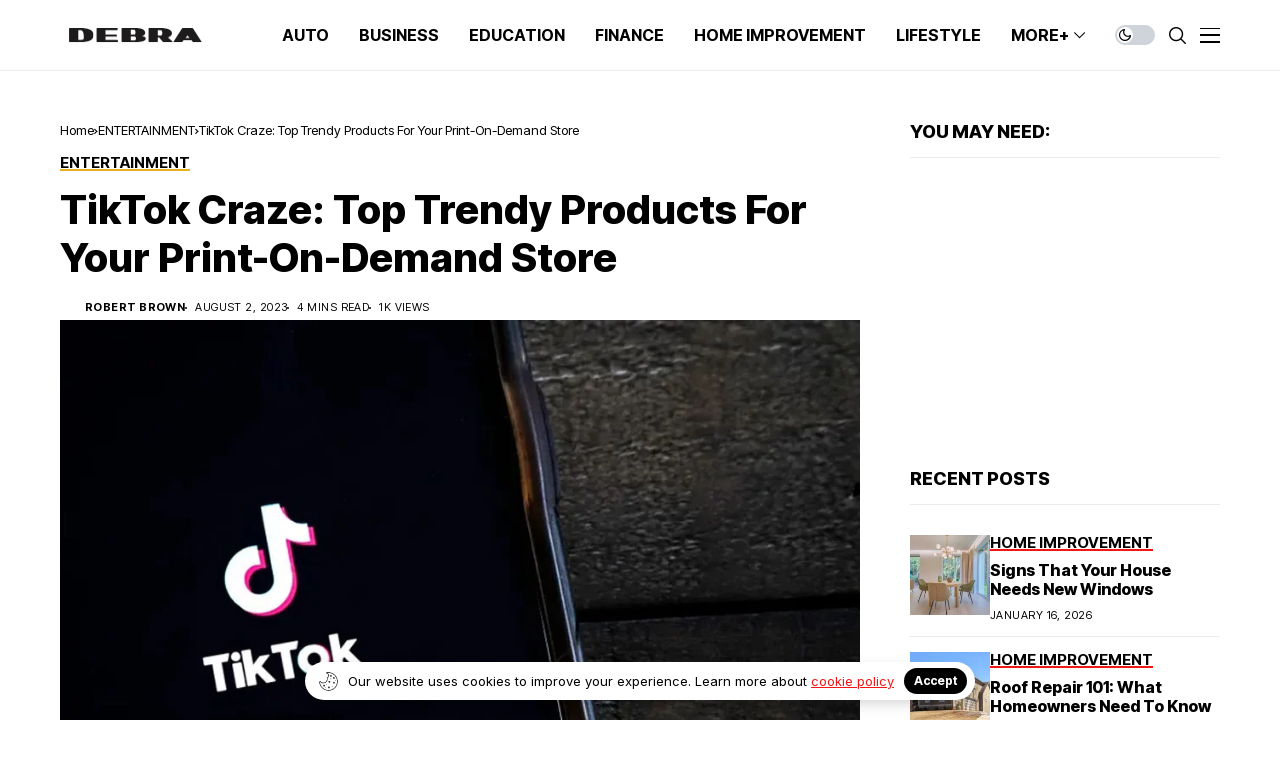

--- FILE ---
content_type: text/html; charset=UTF-8
request_url: https://debrabernier.com/tiktok-craze-top-trendy-products-for-your-print-on-demand-store/
body_size: 28500
content:
<!DOCTYPE html>
<!--[if IE 9 ]><html class="ie ie9" lang="en-US" prefix="og: https://ogp.me/ns#"><![endif]-->
   <html lang="en-US" prefix="og: https://ogp.me/ns#">
      <head>
         <meta charset="UTF-8">
         <meta name="viewport" content="width=device-width, initial-scale=1, maximum-scale=1">
                  	<style>img:is([sizes="auto" i], [sizes^="auto," i]) { contain-intrinsic-size: 3000px 1500px }</style>
	
<!-- Search Engine Optimization by Rank Math - https://s.rankmath.com/home -->
<title>TikTok Craze: Top Trendy Products For Your Print-On-Demand Store - DebraBernier</title>
<meta name="description" content="Recent years have seen a rise in the popularity of several products and trends, most of which can be attributed to the rise in usage of social media. TikTok"/>
<meta name="robots" content="index, follow, max-snippet:-1, max-video-preview:-1, max-image-preview:large"/>
<link rel="preconnect" href="https://fonts.gstatic.com" crossorigin><link rel="preload" as="style" onload="this.onload=null;this.rel='stylesheet'" id="wesper_fonts_url_preload" href="https://fonts.googleapis.com/css?family=Inter+Tight%3A800%7CInter%3A400%7CInter+Tight%3A700%2C%2C500%2C700%2C400%2C&amp;display=swap" crossorigin><noscript><link rel="stylesheet" href="https://fonts.googleapis.com/css?family=Inter+Tight%3A800%7CInter%3A400%7CInter+Tight%3A700%2C%2C500%2C700%2C400%2C&amp;display=swap"></noscript><link rel="canonical" href="https://debrabernier.com/tiktok-craze-top-trendy-products-for-your-print-on-demand-store/" />
<meta property="og:locale" content="en_US" />
<meta property="og:type" content="article" />
<meta property="og:title" content="TikTok Craze: Top Trendy Products For Your Print-On-Demand Store - DebraBernier" />
<meta property="og:description" content="Recent years have seen a rise in the popularity of several products and trends, most of which can be attributed to the rise in usage of social media. TikTok" />
<meta property="og:url" content="https://debrabernier.com/tiktok-craze-top-trendy-products-for-your-print-on-demand-store/" />
<meta property="og:site_name" content="DebraBernier" />
<meta property="article:section" content="ENTERTAINMENT" />
<meta property="og:updated_time" content="2023-08-02T11:41:04+00:00" />
<meta property="og:image" content="https://debrabernier.com/wp-content/uploads/2023/08/TikTok-Craze.jpg" />
<meta property="og:image:secure_url" content="https://debrabernier.com/wp-content/uploads/2023/08/TikTok-Craze.jpg" />
<meta property="og:image:width" content="940" />
<meta property="og:image:height" content="620" />
<meta property="og:image:alt" content="TikTok Craze" />
<meta property="og:image:type" content="image/jpeg" />
<meta property="article:published_time" content="2023-08-02T11:38:35+00:00" />
<meta property="article:modified_time" content="2023-08-02T11:41:04+00:00" />
<meta name="twitter:card" content="summary_large_image" />
<meta name="twitter:title" content="TikTok Craze: Top Trendy Products For Your Print-On-Demand Store - DebraBernier" />
<meta name="twitter:description" content="Recent years have seen a rise in the popularity of several products and trends, most of which can be attributed to the rise in usage of social media. TikTok" />
<meta name="twitter:image" content="https://debrabernier.com/wp-content/uploads/2023/08/TikTok-Craze.jpg" />
<script type="application/ld+json" class="rank-math-schema">{"@context":"https://schema.org","@graph":[{"@type":["Person","Organization"],"@id":"https://debrabernier.com/#person","name":"RootSuit@dmin"},{"@type":"WebSite","@id":"https://debrabernier.com/#website","url":"https://debrabernier.com","name":"RootSuit@dmin","publisher":{"@id":"https://debrabernier.com/#person"},"inLanguage":"en-US"},{"@type":"ImageObject","@id":"https://debrabernier.com/wp-content/uploads/2023/08/TikTok-Craze.jpg","url":"https://debrabernier.com/wp-content/uploads/2023/08/TikTok-Craze.jpg","width":"940","height":"620","caption":"TikTok Craze","inLanguage":"en-US"},{"@type":"WebPage","@id":"https://debrabernier.com/tiktok-craze-top-trendy-products-for-your-print-on-demand-store/#webpage","url":"https://debrabernier.com/tiktok-craze-top-trendy-products-for-your-print-on-demand-store/","name":"TikTok Craze: Top Trendy Products For Your Print-On-Demand Store - DebraBernier","datePublished":"2023-08-02T11:38:35+00:00","dateModified":"2023-08-02T11:41:04+00:00","isPartOf":{"@id":"https://debrabernier.com/#website"},"primaryImageOfPage":{"@id":"https://debrabernier.com/wp-content/uploads/2023/08/TikTok-Craze.jpg"},"inLanguage":"en-US"},{"@type":"Person","@id":"https://debrabernier.com/author/debrabernier/","name":"Robert Brown","url":"https://debrabernier.com/author/debrabernier/","image":{"@type":"ImageObject","@id":"https://secure.gravatar.com/avatar/2b58d5e6e0258f77bfd63eac9b2123521155622973809f225fb4a319255d25b6?s=96&amp;d=mm&amp;r=g","url":"https://secure.gravatar.com/avatar/2b58d5e6e0258f77bfd63eac9b2123521155622973809f225fb4a319255d25b6?s=96&amp;d=mm&amp;r=g","caption":"Robert Brown","inLanguage":"en-US"},"sameAs":["https://debrabernier.com"]},{"@type":"BlogPosting","headline":"TikTok Craze: Top Trendy Products For Your Print-On-Demand Store - DebraBernier","datePublished":"2023-08-02T11:38:35+00:00","dateModified":"2023-08-02T11:41:04+00:00","author":{"@id":"https://debrabernier.com/author/debrabernier/"},"publisher":{"@id":"https://debrabernier.com/#person"},"description":"Recent years have seen a rise in the popularity of several products and trends, most of which can be attributed to the rise in usage of social media. TikTok","name":"TikTok Craze: Top Trendy Products For Your Print-On-Demand Store - DebraBernier","@id":"https://debrabernier.com/tiktok-craze-top-trendy-products-for-your-print-on-demand-store/#richSnippet","isPartOf":{"@id":"https://debrabernier.com/tiktok-craze-top-trendy-products-for-your-print-on-demand-store/#webpage"},"image":{"@id":"https://debrabernier.com/wp-content/uploads/2023/08/TikTok-Craze.jpg"},"inLanguage":"en-US","mainEntityOfPage":{"@id":"https://debrabernier.com/tiktok-craze-top-trendy-products-for-your-print-on-demand-store/#webpage"}}]}</script>
<!-- /Rank Math WordPress SEO plugin -->

<link rel='dns-prefetch' href='//fonts.googleapis.com' />
<link rel="alternate" type="application/rss+xml" title="DebraBernier &raquo; Feed" href="https://debrabernier.com/feed/" />
<link rel="alternate" type="application/rss+xml" title="DebraBernier &raquo; Comments Feed" href="https://debrabernier.com/comments/feed/" />
<script>
window._wpemojiSettings = {"baseUrl":"https:\/\/s.w.org\/images\/core\/emoji\/16.0.1\/72x72\/","ext":".png","svgUrl":"https:\/\/s.w.org\/images\/core\/emoji\/16.0.1\/svg\/","svgExt":".svg","source":{"concatemoji":"https:\/\/debrabernier.com\/wp-includes\/js\/wp-emoji-release.min.js?ver=6.8.3"}};
/*! This file is auto-generated */
!function(s,n){var o,i,e;function c(e){try{var t={supportTests:e,timestamp:(new Date).valueOf()};sessionStorage.setItem(o,JSON.stringify(t))}catch(e){}}function p(e,t,n){e.clearRect(0,0,e.canvas.width,e.canvas.height),e.fillText(t,0,0);var t=new Uint32Array(e.getImageData(0,0,e.canvas.width,e.canvas.height).data),a=(e.clearRect(0,0,e.canvas.width,e.canvas.height),e.fillText(n,0,0),new Uint32Array(e.getImageData(0,0,e.canvas.width,e.canvas.height).data));return t.every(function(e,t){return e===a[t]})}function u(e,t){e.clearRect(0,0,e.canvas.width,e.canvas.height),e.fillText(t,0,0);for(var n=e.getImageData(16,16,1,1),a=0;a<n.data.length;a++)if(0!==n.data[a])return!1;return!0}function f(e,t,n,a){switch(t){case"flag":return n(e,"\ud83c\udff3\ufe0f\u200d\u26a7\ufe0f","\ud83c\udff3\ufe0f\u200b\u26a7\ufe0f")?!1:!n(e,"\ud83c\udde8\ud83c\uddf6","\ud83c\udde8\u200b\ud83c\uddf6")&&!n(e,"\ud83c\udff4\udb40\udc67\udb40\udc62\udb40\udc65\udb40\udc6e\udb40\udc67\udb40\udc7f","\ud83c\udff4\u200b\udb40\udc67\u200b\udb40\udc62\u200b\udb40\udc65\u200b\udb40\udc6e\u200b\udb40\udc67\u200b\udb40\udc7f");case"emoji":return!a(e,"\ud83e\udedf")}return!1}function g(e,t,n,a){var r="undefined"!=typeof WorkerGlobalScope&&self instanceof WorkerGlobalScope?new OffscreenCanvas(300,150):s.createElement("canvas"),o=r.getContext("2d",{willReadFrequently:!0}),i=(o.textBaseline="top",o.font="600 32px Arial",{});return e.forEach(function(e){i[e]=t(o,e,n,a)}),i}function t(e){var t=s.createElement("script");t.src=e,t.defer=!0,s.head.appendChild(t)}"undefined"!=typeof Promise&&(o="wpEmojiSettingsSupports",i=["flag","emoji"],n.supports={everything:!0,everythingExceptFlag:!0},e=new Promise(function(e){s.addEventListener("DOMContentLoaded",e,{once:!0})}),new Promise(function(t){var n=function(){try{var e=JSON.parse(sessionStorage.getItem(o));if("object"==typeof e&&"number"==typeof e.timestamp&&(new Date).valueOf()<e.timestamp+604800&&"object"==typeof e.supportTests)return e.supportTests}catch(e){}return null}();if(!n){if("undefined"!=typeof Worker&&"undefined"!=typeof OffscreenCanvas&&"undefined"!=typeof URL&&URL.createObjectURL&&"undefined"!=typeof Blob)try{var e="postMessage("+g.toString()+"("+[JSON.stringify(i),f.toString(),p.toString(),u.toString()].join(",")+"));",a=new Blob([e],{type:"text/javascript"}),r=new Worker(URL.createObjectURL(a),{name:"wpTestEmojiSupports"});return void(r.onmessage=function(e){c(n=e.data),r.terminate(),t(n)})}catch(e){}c(n=g(i,f,p,u))}t(n)}).then(function(e){for(var t in e)n.supports[t]=e[t],n.supports.everything=n.supports.everything&&n.supports[t],"flag"!==t&&(n.supports.everythingExceptFlag=n.supports.everythingExceptFlag&&n.supports[t]);n.supports.everythingExceptFlag=n.supports.everythingExceptFlag&&!n.supports.flag,n.DOMReady=!1,n.readyCallback=function(){n.DOMReady=!0}}).then(function(){return e}).then(function(){var e;n.supports.everything||(n.readyCallback(),(e=n.source||{}).concatemoji?t(e.concatemoji):e.wpemoji&&e.twemoji&&(t(e.twemoji),t(e.wpemoji)))}))}((window,document),window._wpemojiSettings);
</script>
<style id='wp-emoji-styles-inline-css'>

	img.wp-smiley, img.emoji {
		display: inline !important;
		border: none !important;
		box-shadow: none !important;
		height: 1em !important;
		width: 1em !important;
		margin: 0 0.07em !important;
		vertical-align: -0.1em !important;
		background: none !important;
		padding: 0 !important;
	}
</style>
<link rel='stylesheet' id='wp-block-library-css' href='https://debrabernier.com/wp-includes/css/dist/block-library/style.min.css?ver=6.8.3' media='all' />
<style id='wp-block-library-theme-inline-css'>
.wp-block-audio :where(figcaption){color:#555;font-size:13px;text-align:center}.is-dark-theme .wp-block-audio :where(figcaption){color:#ffffffa6}.wp-block-audio{margin:0 0 1em}.wp-block-code{border:1px solid #ccc;border-radius:4px;font-family:Menlo,Consolas,monaco,monospace;padding:.8em 1em}.wp-block-embed :where(figcaption){color:#555;font-size:13px;text-align:center}.is-dark-theme .wp-block-embed :where(figcaption){color:#ffffffa6}.wp-block-embed{margin:0 0 1em}.blocks-gallery-caption{color:#555;font-size:13px;text-align:center}.is-dark-theme .blocks-gallery-caption{color:#ffffffa6}:root :where(.wp-block-image figcaption){color:#555;font-size:13px;text-align:center}.is-dark-theme :root :where(.wp-block-image figcaption){color:#ffffffa6}.wp-block-image{margin:0 0 1em}.wp-block-pullquote{border-bottom:4px solid;border-top:4px solid;color:currentColor;margin-bottom:1.75em}.wp-block-pullquote cite,.wp-block-pullquote footer,.wp-block-pullquote__citation{color:currentColor;font-size:.8125em;font-style:normal;text-transform:uppercase}.wp-block-quote{border-left:.25em solid;margin:0 0 1.75em;padding-left:1em}.wp-block-quote cite,.wp-block-quote footer{color:currentColor;font-size:.8125em;font-style:normal;position:relative}.wp-block-quote:where(.has-text-align-right){border-left:none;border-right:.25em solid;padding-left:0;padding-right:1em}.wp-block-quote:where(.has-text-align-center){border:none;padding-left:0}.wp-block-quote.is-large,.wp-block-quote.is-style-large,.wp-block-quote:where(.is-style-plain){border:none}.wp-block-search .wp-block-search__label{font-weight:700}.wp-block-search__button{border:1px solid #ccc;padding:.375em .625em}:where(.wp-block-group.has-background){padding:1.25em 2.375em}.wp-block-separator.has-css-opacity{opacity:.4}.wp-block-separator{border:none;border-bottom:2px solid;margin-left:auto;margin-right:auto}.wp-block-separator.has-alpha-channel-opacity{opacity:1}.wp-block-separator:not(.is-style-wide):not(.is-style-dots){width:100px}.wp-block-separator.has-background:not(.is-style-dots){border-bottom:none;height:1px}.wp-block-separator.has-background:not(.is-style-wide):not(.is-style-dots){height:2px}.wp-block-table{margin:0 0 1em}.wp-block-table td,.wp-block-table th{word-break:normal}.wp-block-table :where(figcaption){color:#555;font-size:13px;text-align:center}.is-dark-theme .wp-block-table :where(figcaption){color:#ffffffa6}.wp-block-video :where(figcaption){color:#555;font-size:13px;text-align:center}.is-dark-theme .wp-block-video :where(figcaption){color:#ffffffa6}.wp-block-video{margin:0 0 1em}:root :where(.wp-block-template-part.has-background){margin-bottom:0;margin-top:0;padding:1.25em 2.375em}
</style>
<style id='classic-theme-styles-inline-css'>
/*! This file is auto-generated */
.wp-block-button__link{color:#fff;background-color:#32373c;border-radius:9999px;box-shadow:none;text-decoration:none;padding:calc(.667em + 2px) calc(1.333em + 2px);font-size:1.125em}.wp-block-file__button{background:#32373c;color:#fff;text-decoration:none}
</style>
<style id='global-styles-inline-css'>
:root{--wp--preset--aspect-ratio--square: 1;--wp--preset--aspect-ratio--4-3: 4/3;--wp--preset--aspect-ratio--3-4: 3/4;--wp--preset--aspect-ratio--3-2: 3/2;--wp--preset--aspect-ratio--2-3: 2/3;--wp--preset--aspect-ratio--16-9: 16/9;--wp--preset--aspect-ratio--9-16: 9/16;--wp--preset--color--black: #000000;--wp--preset--color--cyan-bluish-gray: #abb8c3;--wp--preset--color--white: #ffffff;--wp--preset--color--pale-pink: #f78da7;--wp--preset--color--vivid-red: #cf2e2e;--wp--preset--color--luminous-vivid-orange: #ff6900;--wp--preset--color--luminous-vivid-amber: #fcb900;--wp--preset--color--light-green-cyan: #7bdcb5;--wp--preset--color--vivid-green-cyan: #00d084;--wp--preset--color--pale-cyan-blue: #8ed1fc;--wp--preset--color--vivid-cyan-blue: #0693e3;--wp--preset--color--vivid-purple: #9b51e0;--wp--preset--gradient--vivid-cyan-blue-to-vivid-purple: linear-gradient(135deg,rgba(6,147,227,1) 0%,rgb(155,81,224) 100%);--wp--preset--gradient--light-green-cyan-to-vivid-green-cyan: linear-gradient(135deg,rgb(122,220,180) 0%,rgb(0,208,130) 100%);--wp--preset--gradient--luminous-vivid-amber-to-luminous-vivid-orange: linear-gradient(135deg,rgba(252,185,0,1) 0%,rgba(255,105,0,1) 100%);--wp--preset--gradient--luminous-vivid-orange-to-vivid-red: linear-gradient(135deg,rgba(255,105,0,1) 0%,rgb(207,46,46) 100%);--wp--preset--gradient--very-light-gray-to-cyan-bluish-gray: linear-gradient(135deg,rgb(238,238,238) 0%,rgb(169,184,195) 100%);--wp--preset--gradient--cool-to-warm-spectrum: linear-gradient(135deg,rgb(74,234,220) 0%,rgb(151,120,209) 20%,rgb(207,42,186) 40%,rgb(238,44,130) 60%,rgb(251,105,98) 80%,rgb(254,248,76) 100%);--wp--preset--gradient--blush-light-purple: linear-gradient(135deg,rgb(255,206,236) 0%,rgb(152,150,240) 100%);--wp--preset--gradient--blush-bordeaux: linear-gradient(135deg,rgb(254,205,165) 0%,rgb(254,45,45) 50%,rgb(107,0,62) 100%);--wp--preset--gradient--luminous-dusk: linear-gradient(135deg,rgb(255,203,112) 0%,rgb(199,81,192) 50%,rgb(65,88,208) 100%);--wp--preset--gradient--pale-ocean: linear-gradient(135deg,rgb(255,245,203) 0%,rgb(182,227,212) 50%,rgb(51,167,181) 100%);--wp--preset--gradient--electric-grass: linear-gradient(135deg,rgb(202,248,128) 0%,rgb(113,206,126) 100%);--wp--preset--gradient--midnight: linear-gradient(135deg,rgb(2,3,129) 0%,rgb(40,116,252) 100%);--wp--preset--font-size--small: 13px;--wp--preset--font-size--medium: 20px;--wp--preset--font-size--large: 36px;--wp--preset--font-size--x-large: 42px;--wp--preset--spacing--20: 0.44rem;--wp--preset--spacing--30: 0.67rem;--wp--preset--spacing--40: 1rem;--wp--preset--spacing--50: 1.5rem;--wp--preset--spacing--60: 2.25rem;--wp--preset--spacing--70: 3.38rem;--wp--preset--spacing--80: 5.06rem;--wp--preset--shadow--natural: 6px 6px 9px rgba(0, 0, 0, 0.2);--wp--preset--shadow--deep: 12px 12px 50px rgba(0, 0, 0, 0.4);--wp--preset--shadow--sharp: 6px 6px 0px rgba(0, 0, 0, 0.2);--wp--preset--shadow--outlined: 6px 6px 0px -3px rgba(255, 255, 255, 1), 6px 6px rgba(0, 0, 0, 1);--wp--preset--shadow--crisp: 6px 6px 0px rgba(0, 0, 0, 1);}:where(.is-layout-flex){gap: 0.5em;}:where(.is-layout-grid){gap: 0.5em;}body .is-layout-flex{display: flex;}.is-layout-flex{flex-wrap: wrap;align-items: center;}.is-layout-flex > :is(*, div){margin: 0;}body .is-layout-grid{display: grid;}.is-layout-grid > :is(*, div){margin: 0;}:where(.wp-block-columns.is-layout-flex){gap: 2em;}:where(.wp-block-columns.is-layout-grid){gap: 2em;}:where(.wp-block-post-template.is-layout-flex){gap: 1.25em;}:where(.wp-block-post-template.is-layout-grid){gap: 1.25em;}.has-black-color{color: var(--wp--preset--color--black) !important;}.has-cyan-bluish-gray-color{color: var(--wp--preset--color--cyan-bluish-gray) !important;}.has-white-color{color: var(--wp--preset--color--white) !important;}.has-pale-pink-color{color: var(--wp--preset--color--pale-pink) !important;}.has-vivid-red-color{color: var(--wp--preset--color--vivid-red) !important;}.has-luminous-vivid-orange-color{color: var(--wp--preset--color--luminous-vivid-orange) !important;}.has-luminous-vivid-amber-color{color: var(--wp--preset--color--luminous-vivid-amber) !important;}.has-light-green-cyan-color{color: var(--wp--preset--color--light-green-cyan) !important;}.has-vivid-green-cyan-color{color: var(--wp--preset--color--vivid-green-cyan) !important;}.has-pale-cyan-blue-color{color: var(--wp--preset--color--pale-cyan-blue) !important;}.has-vivid-cyan-blue-color{color: var(--wp--preset--color--vivid-cyan-blue) !important;}.has-vivid-purple-color{color: var(--wp--preset--color--vivid-purple) !important;}.has-black-background-color{background-color: var(--wp--preset--color--black) !important;}.has-cyan-bluish-gray-background-color{background-color: var(--wp--preset--color--cyan-bluish-gray) !important;}.has-white-background-color{background-color: var(--wp--preset--color--white) !important;}.has-pale-pink-background-color{background-color: var(--wp--preset--color--pale-pink) !important;}.has-vivid-red-background-color{background-color: var(--wp--preset--color--vivid-red) !important;}.has-luminous-vivid-orange-background-color{background-color: var(--wp--preset--color--luminous-vivid-orange) !important;}.has-luminous-vivid-amber-background-color{background-color: var(--wp--preset--color--luminous-vivid-amber) !important;}.has-light-green-cyan-background-color{background-color: var(--wp--preset--color--light-green-cyan) !important;}.has-vivid-green-cyan-background-color{background-color: var(--wp--preset--color--vivid-green-cyan) !important;}.has-pale-cyan-blue-background-color{background-color: var(--wp--preset--color--pale-cyan-blue) !important;}.has-vivid-cyan-blue-background-color{background-color: var(--wp--preset--color--vivid-cyan-blue) !important;}.has-vivid-purple-background-color{background-color: var(--wp--preset--color--vivid-purple) !important;}.has-black-border-color{border-color: var(--wp--preset--color--black) !important;}.has-cyan-bluish-gray-border-color{border-color: var(--wp--preset--color--cyan-bluish-gray) !important;}.has-white-border-color{border-color: var(--wp--preset--color--white) !important;}.has-pale-pink-border-color{border-color: var(--wp--preset--color--pale-pink) !important;}.has-vivid-red-border-color{border-color: var(--wp--preset--color--vivid-red) !important;}.has-luminous-vivid-orange-border-color{border-color: var(--wp--preset--color--luminous-vivid-orange) !important;}.has-luminous-vivid-amber-border-color{border-color: var(--wp--preset--color--luminous-vivid-amber) !important;}.has-light-green-cyan-border-color{border-color: var(--wp--preset--color--light-green-cyan) !important;}.has-vivid-green-cyan-border-color{border-color: var(--wp--preset--color--vivid-green-cyan) !important;}.has-pale-cyan-blue-border-color{border-color: var(--wp--preset--color--pale-cyan-blue) !important;}.has-vivid-cyan-blue-border-color{border-color: var(--wp--preset--color--vivid-cyan-blue) !important;}.has-vivid-purple-border-color{border-color: var(--wp--preset--color--vivid-purple) !important;}.has-vivid-cyan-blue-to-vivid-purple-gradient-background{background: var(--wp--preset--gradient--vivid-cyan-blue-to-vivid-purple) !important;}.has-light-green-cyan-to-vivid-green-cyan-gradient-background{background: var(--wp--preset--gradient--light-green-cyan-to-vivid-green-cyan) !important;}.has-luminous-vivid-amber-to-luminous-vivid-orange-gradient-background{background: var(--wp--preset--gradient--luminous-vivid-amber-to-luminous-vivid-orange) !important;}.has-luminous-vivid-orange-to-vivid-red-gradient-background{background: var(--wp--preset--gradient--luminous-vivid-orange-to-vivid-red) !important;}.has-very-light-gray-to-cyan-bluish-gray-gradient-background{background: var(--wp--preset--gradient--very-light-gray-to-cyan-bluish-gray) !important;}.has-cool-to-warm-spectrum-gradient-background{background: var(--wp--preset--gradient--cool-to-warm-spectrum) !important;}.has-blush-light-purple-gradient-background{background: var(--wp--preset--gradient--blush-light-purple) !important;}.has-blush-bordeaux-gradient-background{background: var(--wp--preset--gradient--blush-bordeaux) !important;}.has-luminous-dusk-gradient-background{background: var(--wp--preset--gradient--luminous-dusk) !important;}.has-pale-ocean-gradient-background{background: var(--wp--preset--gradient--pale-ocean) !important;}.has-electric-grass-gradient-background{background: var(--wp--preset--gradient--electric-grass) !important;}.has-midnight-gradient-background{background: var(--wp--preset--gradient--midnight) !important;}.has-small-font-size{font-size: var(--wp--preset--font-size--small) !important;}.has-medium-font-size{font-size: var(--wp--preset--font-size--medium) !important;}.has-large-font-size{font-size: var(--wp--preset--font-size--large) !important;}.has-x-large-font-size{font-size: var(--wp--preset--font-size--x-large) !important;}
:where(.wp-block-post-template.is-layout-flex){gap: 1.25em;}:where(.wp-block-post-template.is-layout-grid){gap: 1.25em;}
:where(.wp-block-columns.is-layout-flex){gap: 2em;}:where(.wp-block-columns.is-layout-grid){gap: 2em;}
:root :where(.wp-block-pullquote){font-size: 1.5em;line-height: 1.6;}
</style>
<link rel='stylesheet' id='noptin_front-css' href='https://debrabernier.com/wp-content/plugins/newsletter-optin-box/includes/assets/css/frontend.css?ver=1670828097' media='all' />
<link rel='stylesheet' id='ez-toc-css' href='https://debrabernier.com/wp-content/plugins/easy-table-of-contents/assets/css/screen.min.css?ver=6.8.3' media='all' />
<style id='ez-toc-inline-css'>
div#ez-toc-container p.ez-toc-title {font-size: 120%;}div#ez-toc-container p.ez-toc-title {font-weight: 500;}div#ez-toc-container ul li {font-size: 95%;}div#ez-toc-container nav ul ul li ul li {font-size: 90%!important;}
</style>

<link rel='stylesheet' id='wesper_layout-css' href='https://debrabernier.com/wp-content/themes/wesper/css/layout.css?ver=1.4' media='all' />
<link rel='stylesheet' id='wesper_style-css' href='https://debrabernier.com/wp-content/themes/wesper/style.css?ver=1.4' media='all' />
<style id='wesper_style-inline-css'>
body.options_dark_skin{ --jl-main-color: #f21717; --jl-bg-color: #111; --jl-txt-color: #FFF; --jl-btn-bg: #454545; --jl-comment-btn-link: #454545; --jl-comment-btn-linkc: #FFF; --jl-menu-bg: #111; --jl-menu-line-color: #ffffff26; --jl-menu-color: #FFF; --jl-sub-bg-color: #222; --jl-sub-menu-color: #FFF; --jl-sub-line-color: #464646; --jl-topbar-bg: #000; --jl-topbar-color: #FFF; --jl-logo-bg: #111; --jl-logo-color: #FFF; --jl-single-color: #FFF; --jl-single-link-color: #f21717; --jl-single-link-hcolor: #f21717; --jl-except-color: #ddd; --jl-meta-color: #ddd; --jl-post-line-color: #49494b; --jl-author-bg: #454545; --jl-foot-bg: #000; --jl-foot-color: #a8a8aa; --jl-foot-link: #dcdcdc; --jl-foot-hlink: #f21717; --jl-foot-head: #FFF; --jl-foot-line: #49494b; } body{ --jl-main-color: #f21717; --jl-bg-color: #FFF; --jl-txt-color: #000; --jl-txt-light: #FFF; --jl-btn-bg: #000; --jl-comment-btn-link: #F1F1F1; --jl-comment-btn-linkc: #000; --jl-desc-light: #ddd; --jl-meta-light: #bbb; --jl-button-radius: 4px; --jl-load-more-radius: 4px; --jl-load-more-width: 290px; --jl-load-more-height: 48px; --jl-menu-bg: #FFF; --jl-menu-line-color: #eeedeb; --jl-menu-color: #000; --jl-sub-bg-color: #f7f7f6; --jl-sub-menu-color: #000; --jl-sub-line-color: #ebebe3; --jl-topbar-bg: #000; --jl-topbar-color: #FFF; --jl-topbar-height: 35px; --jl-topbar-size: 15px; --jl-logo-bg: #FFF; --jl-logo-color: #000; --jl-single-title-size: 40px; --jl-single-color: #676767; --jl-single-link-color: #f21717; --jl-single-link-hcolor: #f21717; --jl-except-color: #666; --jl-meta-color: #0a0a0a; --jl-post-line-color: #e9ecef; --jl-author-bg: #f8f7f5; --jl-post-related-size: 20px; --jl-foot-bg: #111; --jl-foot-color: #a8a8aa; --jl-foot-link: #dcdcdc; --jl-foot-hlink: #f21717; --jl-foot-head: #FFF; --jl-foot-line: #49494b; --jl-foot-menu-col: 2; --jl-foot-title-size: 16px; --jl-foot-font-size: 15px; --jl-foot-copyright: 14px; --jl-foot-menu-size: 14px; --jl-body-font: Inter; --jl-body-font-size: 15px; --jl-body-font-weight: 400; --jl-body-line-height: 1.5; --jl-logo-width: 150px; --jl-m-logo-width: 120px; --jl-s-logo-width: 150px; --jl-fot-logo-width: 150px; --jl-title-font: Inter Tight; --jl-title-font-weight: 800; --jl-title-transform: none; --jl-title-space: 0em; --jl-title-line-height: 1.2; --jl-content-font-size: 16px; --jl-content-line-height: 1.8; --jl-sec-topbar-height: 35px; --jl-sec-menu-height: 70px; --jl-sec-logo-height: 120px; --jl-menu-font: Inter Tight; --jl-menu-font-size: 16px; --jl-menu-font-weight: 700; --jl-menu-transform: capitalize; --jl-menu-space: 0em; --jl-spacing-menu: 30px; --jl-submenu-font-size: 14px; --jl-submenu-font-weight: 500; --jl-submenu-transform: capitalize; --jl-submenu-space: 0em; --jl-cat-font-size: 15px; --jl-cat-font-weight: 700; --jl-cat-font-space: 0em; --jl-cat-transform: capitalize; --jl-meta-font-size: 11px; --jl-meta-font-weight: 400; --jl-meta-a-font-weight: 600; --jl-meta-font-space: .04em; --jl-meta-transform: uppercase; --jl-button-font-size: 12px; --jl-button-font-weight: 700; --jl-button-transform: uppercase; --jl-button-space: 0.1em; --jl-loadmore-font-size: 12px; --jl-loadmore-font-weight: 700; --jl-loadmore-transform: uppercase; --jl-loadmore-space: 0.1em; --jl-border-rounded: 0px; --jl-top-rounded: 60px; --jl-cookie-des-size: 13px; --jl-cookie-btn-size: 12px; --jl-cookie-btn-space: 0em; --jl-cookie-btn-transform: capitalize; --jl-widget-fsize: 18px; --jl-widget-space: 0em; --jl-widget-transform: uppercase; } .logo_small_wrapper_table .logo_small_wrapper a .jl_logo_w { position: absolute;top: 0px;left: 0px;opacity: 0; } .logo_small_wrapper_table .logo_small_wrapper .logo_link img{ max-width: var(--jl-logo-width); } .jl_sleft_side .jl_smmain_side{ order: 1; padding-left: 20px; padding-right: 30px; } .jl_sleft_side .jl_smmain_con{ order: 2; } .cat-item-28 span{background: #8ccc3f}.jl_cat_cid_28 .jl_cm_count{background: #8ccc3f !important;}.jl_cat_opt4 .jl_cat_opt_w.jl_cat_cid_28{background: #8ccc3f !important;}.jl_cat_txt.jl_cat28:before{background: #8ccc3f;}.jl_cat_lbl.jl_cat28{background: #8ccc3f;}.cat-item-29 span{background: #e8af20}.jl_cat_cid_29 .jl_cm_count{background: #e8af20 !important;}.jl_cat_opt4 .jl_cat_opt_w.jl_cat_cid_29{background: #e8af20 !important;}.jl_cat_txt.jl_cat29:before{background: #e8af20;}.jl_cat_lbl.jl_cat29{background: #e8af20;}.cat-item-4 span{background: #40d1d1}.jl_cat_cid_4 .jl_cm_count{background: #40d1d1 !important;}.jl_cat_opt4 .jl_cat_opt_w.jl_cat_cid_4{background: #40d1d1 !important;}.jl_cat_txt.jl_cat4:before{background: #40d1d1;}.jl_cat_lbl.jl_cat4{background: #40d1d1;}
</style>
<link rel='stylesheet' id='magnific-popup-css' href='https://debrabernier.com/wp-content/themes/wesper/css/magnific-popup.css?ver=1.4' media='all' />
<link rel='stylesheet' id='swiper-css' href='https://debrabernier.com/wp-content/themes/wesper/css/swiper.min.css?ver=1.4' media='all' />
<link rel='stylesheet' id='elementor-frontend-css' href='https://debrabernier.com/wp-content/plugins/elementor/assets/css/frontend-lite.min.css?ver=3.9.0' media='all' />
<link rel='stylesheet' id='elementor-post-11611-css' href='https://debrabernier.com/wp-content/uploads/elementor/css/post-11611.css?ver=1688260885' media='all' />
<link rel='stylesheet' id='elementor-post-11609-css' href='https://debrabernier.com/wp-content/uploads/elementor/css/post-11609.css?ver=1688260885' media='all' />
<script src="https://debrabernier.com/wp-includes/js/jquery/jquery.min.js?ver=3.7.1" id="jquery-core-js"></script>
<script src="https://debrabernier.com/wp-includes/js/jquery/jquery-migrate.min.js?ver=3.4.1" id="jquery-migrate-js"></script>
<link rel="preload" href="https://debrabernier.com/wp-content/themes/wesper/css/fonts/jl_font.woff" as="font" type="font/woff" crossorigin="anonymous"> <link rel="https://api.w.org/" href="https://debrabernier.com/wp-json/" /><link rel="alternate" title="JSON" type="application/json" href="https://debrabernier.com/wp-json/wp/v2/posts/16984" /><link rel="EditURI" type="application/rsd+xml" title="RSD" href="https://debrabernier.com/xmlrpc.php?rsd" />
<meta name="generator" content="WordPress 6.8.3" />
<link rel='shortlink' href='https://debrabernier.com/?p=16984' />
<link rel="alternate" title="oEmbed (JSON)" type="application/json+oembed" href="https://debrabernier.com/wp-json/oembed/1.0/embed?url=https%3A%2F%2Fdebrabernier.com%2Ftiktok-craze-top-trendy-products-for-your-print-on-demand-store%2F" />
<link rel="alternate" title="oEmbed (XML)" type="text/xml+oembed" href="https://debrabernier.com/wp-json/oembed/1.0/embed?url=https%3A%2F%2Fdebrabernier.com%2Ftiktok-craze-top-trendy-products-for-your-print-on-demand-store%2F&#038;format=xml" />
	<meta name="description" content="">
    <meta property="og:image" content="https://debrabernier.com/wp-content/uploads/2023/08/TikTok-Craze.jpg">
    <meta property="og:title" content="TikTok Craze: Top Trendy Products For Your Print-On-Demand Store">
    <meta property="og:url" content="https://debrabernier.com/tiktok-craze-top-trendy-products-for-your-print-on-demand-store/">
    <meta property="og:site_name" content="DebraBernier">
	<meta property="og:description" content="">
    	<meta property="og:type" content="article"/>
    <meta property="article:published_time" content="2023-08-02T11:38:35+00:00"/>
    <meta property="article:modified_time" content="2023-08-02T11:41:04+00:00"/>
    <meta name="author" content="Robert Brown"/>
    <meta name="twitter:card" content="summary_large_image"/>
    <meta name="twitter:creator" content="@envato"/>
    <meta name="twitter:label1" content="Written by"/>
    <meta name="twitter:data1" content="Robert Brown"/>	
	<style>.ez-toc-container-direction {direction: ltr;}.ez-toc-counter ul{counter-reset: item;}.ez-toc-counter nav ul li a::before {content: counters(item, ".", decimal) ". ";display: inline-block;counter-increment: item;flex-grow: 0;flex-shrink: 0;margin-right: .2em; float: left;}.ez-toc-widget-direction {direction: ltr;}.ez-toc-widget-container ul{counter-reset: item;}.ez-toc-widget-container nav ul li a::before {content: counters(item, ".", decimal) ". ";display: inline-block;counter-increment: item;flex-grow: 0;flex-shrink: 0;margin-right: .2em; float: left;}</style>		<style id="wp-custom-css">
			.wp-block-image,
.wp-block-embed,
.wp-block-gallery {
    margin-top: calc(30px + .25vw);
    margin-bottom: calc(30px + .25vw) !important;
}.logo_small_wrapper_table .logo_small_wrapper .logo_link > h1, .logo_small_wrapper_table .logo_small_wrapper .logo_link > span {
    display: flex;
    margin: 0px;
    padding: 0px;
}		</style>
		         
      </head>
      <body data-rsssl=1 class="wp-singular post-template-default single single-post postid-16984 single-format-standard wp-embed-responsive wp-theme-wesper noptin logo_foot_white logo_sticky_normal jl_weg_title jl_sright_side jl_nav_stick jl_nav_active jl_nav_slide mobile_nav_class is-lazyload   jl_en_day_night jl-has-sidebar jl_tline elementor-default elementor-kit-4817">         
                 <div class="options_layout_wrapper jl_clear_at">
         <div class="options_layout_container tp_head_off">
         <header class="jlc-hmain-w jlc-hop1 jl_base_menu jl_md_main">
    <div class="jlc-hmain-in">
    <div class="jlc-container">
            <div class="jlc-row">
                <div class="jlc-col-md-12">    
                    <div class="jl_hwrap">            
                        <div class="logo_small_wrapper_table">
                            <div class="logo_small_wrapper">
                            <a class="logo_link" href="https://debrabernier.com/">
                                <span>
                                                                                                <img class="jl_logo_n" src="https://debrabernier.com/wp-content/uploads/2022/11/logo_b-1.png" alt="" />
                                                                                                                                <img class="jl_logo_w" src="https://debrabernier.com/wp-content/uploads/2022/11/logo_w-1.png" alt="" />
                                                                </span>
                            </a>
                            </div>
                        </div>        
        <div class="jl_hd1_nav">
        <div class="menu-primary-container navigation_wrapper">
                        <ul id="menu-rootsuit" class="jl_main_menu"><li class="menu-item menu-item-type-taxonomy menu-item-object-category"><a href="https://debrabernier.com/category/auto/"><span class="jl_mblt">AUTO</span></a></li>
<li class="menu-item menu-item-type-taxonomy menu-item-object-category"><a href="https://debrabernier.com/category/business/"><span class="jl_mblt">BUSINESS</span></a></li>
<li class="menu-item menu-item-type-taxonomy menu-item-object-category"><a href="https://debrabernier.com/category/education/"><span class="jl_mblt">EDUCATION</span></a></li>
<li class="menu-item menu-item-type-taxonomy menu-item-object-category"><a href="https://debrabernier.com/category/finance/"><span class="jl_mblt">FINANCE</span></a></li>
<li class="menu-item menu-item-type-taxonomy menu-item-object-category"><a href="https://debrabernier.com/category/home-improvement/"><span class="jl_mblt">HOME IMPROVEMENT</span></a></li>
<li class="menu-item menu-item-type-taxonomy menu-item-object-category"><a href="https://debrabernier.com/category/lifestyle/"><span class="jl_mblt">LIFESTYLE</span></a></li>
<li class="menu-item menu-item-type-custom menu-item-object-custom menu-item-has-children"><a href="#"><span class="jl_mblt">MORE+</span></a><ul class="sub-menu">	<li class="menu-item menu-item-type-taxonomy menu-item-object-category"><a href="https://debrabernier.com/category/law/"><span class="jl_mblt">LAW</span></a></li>
	<li class="menu-item menu-item-type-taxonomy menu-item-object-category"><a href="https://debrabernier.com/category/health-2/"><span class="jl_mblt">HEALTH</span></a></li>
	<li class="menu-item menu-item-type-taxonomy menu-item-object-category"><a href="https://debrabernier.com/category/outdoor/"><span class="jl_mblt">OUTDOOR</span></a></li>
	<li class="menu-item menu-item-type-taxonomy menu-item-object-category"><a href="https://debrabernier.com/category/real-estate/"><span class="jl_mblt">REAL ESTATE</span></a></li>
	<li class="menu-item menu-item-type-taxonomy menu-item-object-category"><a href="https://debrabernier.com/category/seo-digital/"><span class="jl_mblt">SEO DIGITAL</span></a></li>
	<li class="menu-item menu-item-type-taxonomy menu-item-object-category current-post-ancestor current-menu-parent current-post-parent"><a href="https://debrabernier.com/category/entertainment/"><span class="jl_mblt">ENTERTAINMENT</span></a></li>
	<li class="menu-item menu-item-type-taxonomy menu-item-object-category"><a href="https://debrabernier.com/category/tech/"><span class="jl_mblt">TECH</span></a></li>
	<li class="menu-item menu-item-type-taxonomy menu-item-object-category"><a href="https://debrabernier.com/category/travel/"><span class="jl_mblt">TRAVEL</span></a></li>
	<li class="menu-item menu-item-type-taxonomy menu-item-object-category"><a href="https://debrabernier.com/category/fashion/"><span class="jl_mblt">FASHION</span></a></li>

					</ul></li>
</ul>                    </div>        
        <div class="search_header_menu jl_nav_mobile">                        
            <div class="wesper_day_night jl_day_en">
	<span class="jl-night-toggle-icon">
		<span class="jl_moon">
			<i class="jli-moon"></i>
		</span>
		<span class="jl_sun">
			<i class="jli-sun"></i>
		</span>
	</span>
</div>
                <div class="search_header_wrapper search_form_menu_personal_click"><i class="jli-search"></i></div>
                                    
            <div class="menu_mobile_icons jl_tog_mob jl_desk_show"><div class="jlm_w"><span class="jlma"></span><span class="jlmb"></span><span class="jlmc"></span></div></div>
        </div>
        </div>
    </div>
    </div>
</div>
</div>
</div>
</header>
<header class="jlc-stick-main-w jlc-hop1 jl_cus_sihead jl_r_menu">
    <div class="jlc-stick-main-in">
    <div class="jlc-container">
            <div class="jlc-row">
                <div class="jlc-col-md-12">    
                    <div class="jl_hwrap">    
                        <div class="logo_small_wrapper_table">
                            <div class="logo_small_wrapper">
                            <a class="logo_link" href="https://debrabernier.com/">
                                                                                                <img class="jl_logo_n" src="https://debrabernier.com/wp-content/uploads/2022/11/logo_b-1.png" alt="" />
                                                                                                                                <img class="jl_logo_w" src="https://debrabernier.com/wp-content/uploads/2022/11/logo_w-1.png" alt="" />
                                                            </a>
                            </div>
                        </div>
        <div class="jl_hd1_nav">
        <div class="menu-primary-container navigation_wrapper">
                        <ul id="menu-rootsuit-1" class="jl_main_menu"><li class="menu-item menu-item-type-taxonomy menu-item-object-category"><a href="https://debrabernier.com/category/auto/"><span class="jl_mblt">AUTO</span></a></li>
<li class="menu-item menu-item-type-taxonomy menu-item-object-category"><a href="https://debrabernier.com/category/business/"><span class="jl_mblt">BUSINESS</span></a></li>
<li class="menu-item menu-item-type-taxonomy menu-item-object-category"><a href="https://debrabernier.com/category/education/"><span class="jl_mblt">EDUCATION</span></a></li>
<li class="menu-item menu-item-type-taxonomy menu-item-object-category"><a href="https://debrabernier.com/category/finance/"><span class="jl_mblt">FINANCE</span></a></li>
<li class="menu-item menu-item-type-taxonomy menu-item-object-category"><a href="https://debrabernier.com/category/home-improvement/"><span class="jl_mblt">HOME IMPROVEMENT</span></a></li>
<li class="menu-item menu-item-type-taxonomy menu-item-object-category"><a href="https://debrabernier.com/category/lifestyle/"><span class="jl_mblt">LIFESTYLE</span></a></li>
<li class="menu-item menu-item-type-custom menu-item-object-custom menu-item-has-children"><a href="#"><span class="jl_mblt">MORE+</span></a><ul class="sub-menu">	<li class="menu-item menu-item-type-taxonomy menu-item-object-category"><a href="https://debrabernier.com/category/law/"><span class="jl_mblt">LAW</span></a></li>
	<li class="menu-item menu-item-type-taxonomy menu-item-object-category"><a href="https://debrabernier.com/category/health-2/"><span class="jl_mblt">HEALTH</span></a></li>
	<li class="menu-item menu-item-type-taxonomy menu-item-object-category"><a href="https://debrabernier.com/category/outdoor/"><span class="jl_mblt">OUTDOOR</span></a></li>
	<li class="menu-item menu-item-type-taxonomy menu-item-object-category"><a href="https://debrabernier.com/category/real-estate/"><span class="jl_mblt">REAL ESTATE</span></a></li>
	<li class="menu-item menu-item-type-taxonomy menu-item-object-category"><a href="https://debrabernier.com/category/seo-digital/"><span class="jl_mblt">SEO DIGITAL</span></a></li>
	<li class="menu-item menu-item-type-taxonomy menu-item-object-category current-post-ancestor current-menu-parent current-post-parent"><a href="https://debrabernier.com/category/entertainment/"><span class="jl_mblt">ENTERTAINMENT</span></a></li>
	<li class="menu-item menu-item-type-taxonomy menu-item-object-category"><a href="https://debrabernier.com/category/tech/"><span class="jl_mblt">TECH</span></a></li>
	<li class="menu-item menu-item-type-taxonomy menu-item-object-category"><a href="https://debrabernier.com/category/travel/"><span class="jl_mblt">TRAVEL</span></a></li>
	<li class="menu-item menu-item-type-taxonomy menu-item-object-category"><a href="https://debrabernier.com/category/fashion/"><span class="jl_mblt">FASHION</span></a></li>

					</ul></li>
</ul>                    </div>
        <div class="search_header_menu jl_nav_mobile">                        
            <div class="wesper_day_night jl_day_en">
	<span class="jl-night-toggle-icon">
		<span class="jl_moon">
			<i class="jli-moon"></i>
		</span>
		<span class="jl_sun">
			<i class="jli-sun"></i>
		</span>
	</span>
</div>
                <div class="search_header_wrapper search_form_menu_personal_click"><i class="jli-search"></i></div>
                                    
            <div class="menu_mobile_icons jl_tog_mob jl_desk_show"><div class="jlm_w"><span class="jlma"></span><span class="jlmb"></span><span class="jlmc"></span></div></div>
        </div>
        </div>
    </div>
    </div>
    </div>
    </div>
    </div>
</header>
<div id="jl_sb_nav" class="jl_mobile_nav_wrapper">
            <div id="nav" class="jl_mobile_nav_inner">
               <div class="logo_small_wrapper_table">
                  <div class="logo_small_wrapper">
                     <a class="logo_link" href="https://debrabernier.com/">
                                                                        <img class="jl_logo_n" src="https://debrabernier.com/wp-content/uploads/2022/11/logo_b-1.png" alt="" />
                                                                                                <img class="jl_logo_w" src="https://debrabernier.com/wp-content/uploads/2022/11/logo_w-1.png" alt="" />
                                             </a>
                  </div>
               </div>
               <div class="menu_mobile_icons mobile_close_icons closed_menu"><span class="jl_close_wapper"><span class="jl_close_1"></span><span class="jl_close_2"></span></span></div>
                              <ul id="mobile_menu_slide" class="menu_moble_slide"><li class="menu-item menu-item-type-taxonomy menu-item-object-category menu-item-4301"><a href="https://debrabernier.com/category/auto/">AUTO<span class="border-menu"></span></a></li>
<li class="menu-item menu-item-type-taxonomy menu-item-object-category menu-item-4302"><a href="https://debrabernier.com/category/business/">BUSINESS<span class="border-menu"></span></a></li>
<li class="menu-item menu-item-type-taxonomy menu-item-object-category menu-item-4303"><a href="https://debrabernier.com/category/education/">EDUCATION<span class="border-menu"></span></a></li>
<li class="menu-item menu-item-type-taxonomy menu-item-object-category menu-item-4305"><a href="https://debrabernier.com/category/finance/">FINANCE<span class="border-menu"></span></a></li>
<li class="menu-item menu-item-type-taxonomy menu-item-object-category menu-item-4307"><a href="https://debrabernier.com/category/home-improvement/">HOME IMPROVEMENT<span class="border-menu"></span></a></li>
<li class="menu-item menu-item-type-taxonomy menu-item-object-category menu-item-12621"><a href="https://debrabernier.com/category/lifestyle/">LIFESTYLE<span class="border-menu"></span></a></li>
<li class="menu-item menu-item-type-custom menu-item-object-custom menu-item-has-children menu-item-4479"><a href="#">MORE+<span class="border-menu"></span></a>
<ul class="sub-menu">
	<li class="menu-item menu-item-type-taxonomy menu-item-object-category menu-item-12642"><a href="https://debrabernier.com/category/law/">LAW<span class="border-menu"></span></a></li>
	<li class="menu-item menu-item-type-taxonomy menu-item-object-category menu-item-4306"><a href="https://debrabernier.com/category/health-2/">HEALTH<span class="border-menu"></span></a></li>
	<li class="menu-item menu-item-type-taxonomy menu-item-object-category menu-item-4308"><a href="https://debrabernier.com/category/outdoor/">OUTDOOR<span class="border-menu"></span></a></li>
	<li class="menu-item menu-item-type-taxonomy menu-item-object-category menu-item-12643"><a href="https://debrabernier.com/category/real-estate/">REAL ESTATE<span class="border-menu"></span></a></li>
	<li class="menu-item menu-item-type-taxonomy menu-item-object-category menu-item-4309"><a href="https://debrabernier.com/category/seo-digital/">SEO DIGITAL<span class="border-menu"></span></a></li>
	<li class="menu-item menu-item-type-taxonomy menu-item-object-category current-post-ancestor current-menu-parent current-post-parent menu-item-4304"><a href="https://debrabernier.com/category/entertainment/">ENTERTAINMENT<span class="border-menu"></span></a></li>
	<li class="menu-item menu-item-type-taxonomy menu-item-object-category menu-item-4311"><a href="https://debrabernier.com/category/tech/">TECH<span class="border-menu"></span></a></li>
	<li class="menu-item menu-item-type-taxonomy menu-item-object-category menu-item-12323"><a href="https://debrabernier.com/category/travel/">TRAVEL<span class="border-menu"></span></a></li>
	<li class="menu-item menu-item-type-taxonomy menu-item-object-category menu-item-12324"><a href="https://debrabernier.com/category/fashion/">FASHION<span class="border-menu"></span></a></li>
</ul>
</li>
</ul>                              <div id="wesper_widget_add_layouts-1" class="widget jl_cus_layouts_widget"><div class="widget_jl_wrapper jl-cuslayouts-wrapper">
    <div class="jl_cuslayouts_inner">
				<div data-elementor-type="wp-post" data-elementor-id="11609" class="elementor elementor-11609">
									<section class="elementor-section elementor-top-section elementor-element elementor-element-61a59025 elementor-section-boxed elementor-section-height-default elementor-section-height-default" data-id="61a59025" data-element_type="section">
						<div class="elementor-container elementor-column-gap-no">
					<div class="elementor-column elementor-col-100 elementor-top-column elementor-element elementor-element-3fc790c8" data-id="3fc790c8" data-element_type="column">
			<div class="elementor-widget-wrap elementor-element-populated">
								<div class="elementor-element elementor-element-16fe2db8 elementor-widget elementor-widget-wesper-section-title" data-id="16fe2db8" data-element_type="widget" data-widget_type="wesper-section-title.default">
				<div class="elementor-widget-container">
			          <div class="jlcus_sec_title jl_sec_style1 jl_secf_title  no ">
            <div class="jlcus_sect_inner">
                                    <h2 class="jl-heading-text">            
                        <span>
                                                            Top Insights                                                    </span>            
                  </h2>
                                    
                              </div>                    
                      </div>                    
    		</div>
				</div>
				<div class="elementor-element elementor-element-27060499 elementor-widget elementor-widget-wesper-xsmall-list" data-id="27060499" data-element_type="widget" data-widget_type="wesper-xsmall-list.default">
				<div class="elementor-widget-container">
					<div id="blockid_27060499" class="jl_clear_at block-section jl-main-block jl_hide_col_line" >
						<div class="jl_grid_wrap_f jl_wrap_eb jl_xsgrid jl_clear_at">
				<div class="jl-roww jl_contain jl-col-row">
					<div class="jl_fli_wrap">			
								<div class="jl_mmlist_layout jl_lisep jl_risep jl_li_num">
				<div class="jl_li_in">
			    			        <div class="jl_img_holder">
				        <div class="jl_imgw jl_radus_e">
				            <div class="jl_imgin">
				                <img width="150" height="150" src="https://debrabernier.com/wp-content/uploads/2025/11/Everything-To-Know-About-Holiday-Activites-In-Philadelphia-1-20x20.jpg" class="attachment-wesper_small size-wesper_smalljl-lazyload lazyload wp-post-image" alt="Everything-To-Know-About-Holiday-Activites-In-Philadelphia-(1)" decoding="async" data-src="https://debrabernier.com/wp-content/uploads/2025/11/Everything-To-Know-About-Holiday-Activites-In-Philadelphia-1-150x150.jpg" />				            </div>				            
				            <span class="jl_li_lbl"></span>
				            <a class="jl_imgl" href="https://debrabernier.com/everything-to-know-about-holiday-activities-in-philadelphia/"></a>
				        </div> 
			        </div>
			                                
			    <div class="jl_fe_text">    
				<span class="jl_f_cat jl_lb1"><a class="jl_cat_txt jl_cat28" href="https://debrabernier.com/category/business/"><span>BUSINESS</span></a></span>			        <h3 class="jl_fe_title jl_txt_2row"><a href="https://debrabernier.com/everything-to-know-about-holiday-activities-in-philadelphia/">Everything To Know About Holiday Activities In Philadelphia</a></h3>			
			        <span class="jl_post_meta"><span class="post-date">November 18, 2025</span></span>                
			    </div>
			</div>
			</div>
						<div class="jl_mmlist_layout jl_lisep jl_risep jl_li_num">
				<div class="jl_li_in">
			    			        <div class="jl_img_holder">
				        <div class="jl_imgw jl_radus_e">
				            <div class="jl_imgin">
				                <img width="150" height="150" src="https://debrabernier.com/wp-content/uploads/2025/11/Streamlining-the-Home-Sale-Process-20x20.jpg" class="attachment-wesper_small size-wesper_smalljl-lazyload lazyload wp-post-image" alt="Streamlining-the-Home-Sale-Process" decoding="async" data-src="https://debrabernier.com/wp-content/uploads/2025/11/Streamlining-the-Home-Sale-Process-150x150.jpg" />				            </div>				            
				            <span class="jl_li_lbl"></span>
				            <a class="jl_imgl" href="https://debrabernier.com/streamlining-the-home-sale-process-advanced-strategies-for-experienced-realtors/"></a>
				        </div> 
			        </div>
			                                
			    <div class="jl_fe_text">    
				<span class="jl_f_cat jl_lb1"><a class="jl_cat_txt jl_cat28" href="https://debrabernier.com/category/business/"><span>BUSINESS</span></a></span>			        <h3 class="jl_fe_title jl_txt_2row"><a href="https://debrabernier.com/streamlining-the-home-sale-process-advanced-strategies-for-experienced-realtors/">Streamlining the Home Sale Process: Advanced Strategies for Experienced Realtors</a></h3>			
			        <span class="jl_post_meta"><span class="post-date">November 17, 2025</span></span>                
			    </div>
			</div>
			</div>
						<div class="jl_mmlist_layout jl_lisep jl_risep jl_li_num">
				<div class="jl_li_in">
			    			        <div class="jl_img_holder">
				        <div class="jl_imgw jl_radus_e">
				            <div class="jl_imgin">
				                <img width="150" height="150" src="https://debrabernier.com/wp-content/uploads/2025/11/How-Strategic-SEO-Services-Drive-Sustainable-Organic-Growth-for-Businesses-20x20.jpg" class="attachment-wesper_small size-wesper_smalljl-lazyload lazyload wp-post-image" alt="How-Strategic-SEO-Services-Drive-Sustainable-Organic-Growth-for-Businesses" decoding="async" data-src="https://debrabernier.com/wp-content/uploads/2025/11/How-Strategic-SEO-Services-Drive-Sustainable-Organic-Growth-for-Businesses-150x150.jpg" />				            </div>				            
				            <span class="jl_li_lbl"></span>
				            <a class="jl_imgl" href="https://debrabernier.com/how-strategic-seo-services-drive-sustainable-organic-growth-for-businesses/"></a>
				        </div> 
			        </div>
			                                
			    <div class="jl_fe_text">    
				<span class="jl_f_cat jl_lb1"><a class="jl_cat_txt jl_cat28" href="https://debrabernier.com/category/business/"><span>BUSINESS</span></a></span>			        <h3 class="jl_fe_title jl_txt_2row"><a href="https://debrabernier.com/how-strategic-seo-services-drive-sustainable-organic-growth-for-businesses/">How Strategic SEO Services Drive Sustainable Organic Growth for Businesses</a></h3>			
			        <span class="jl_post_meta"><span class="post-date">November 16, 2025</span></span>                
			    </div>
			</div>
			</div>
						<div class="jl_mmlist_layout jl_lisep jl_risep jl_li_num">
				<div class="jl_li_in">
			    			        <div class="jl_img_holder">
				        <div class="jl_imgw jl_radus_e">
				            <div class="jl_imgin">
				                <img width="150" height="150" src="https://debrabernier.com/wp-content/uploads/2025/11/How-Residential-Real-Estate-Lawyers-Safeguard-Homebuyers-During-Closing-20x20.jpg" class="attachment-wesper_small size-wesper_smalljl-lazyload lazyload wp-post-image" alt="How-Residential-Real-Estate-Lawyers-Safeguard-Homebuyers-During-Closing" decoding="async" data-src="https://debrabernier.com/wp-content/uploads/2025/11/How-Residential-Real-Estate-Lawyers-Safeguard-Homebuyers-During-Closing-150x150.jpg" />				            </div>				            
				            <span class="jl_li_lbl"></span>
				            <a class="jl_imgl" href="https://debrabernier.com/how-residential-real-estate-lawyers-safeguard-homebuyers-during-closing/"></a>
				        </div> 
			        </div>
			                                
			    <div class="jl_fe_text">    
				<span class="jl_f_cat jl_lb1"><a class="jl_cat_txt jl_cat69" href="https://debrabernier.com/category/law/"><span>LAW</span></a></span>			        <h3 class="jl_fe_title jl_txt_2row"><a href="https://debrabernier.com/how-residential-real-estate-lawyers-safeguard-homebuyers-during-closing/">How Residential Real Estate Lawyers Safeguard Homebuyers During Closing</a></h3>			
			        <span class="jl_post_meta"><span class="post-date">November 15, 2025</span></span>                
			    </div>
			</div>
			</div>
				
					</div>				
										
				</div>
			</div>
		</div>
				</div>
				</div>
					</div>
		</div>
							</div>
		</section>
							</div>
			</div>
    </div></div>            </div>
            <div class="nav_mb_f">
            <ul class="jl_sh_ic_li">
                <li class="jl_facebook"><a href="#" target="_blank"><i class="jli-facebook"></i></a></li>
                        <li class="jl_twitter"><a href="#" target="_blank"><i class="jli-twitter"></i></a></li>
                        <li class="jl_instagram"><a href="#" target="_blank"><i class="jli-instagram"></i></a></li>
                        <li class="jl_pinterest"><a href="#" target="_blank"><i class="jli-pinterest"></i></a></li>
                                                                                                                                                                        
                
        </ul>            <div class="cp_txt">© Copyright 2022. Contact Us: info@debrabernier.com</div>
            </div>            
         </div>
         <div class="search_form_menu_personal">
            <div class="menu_mobile_large_close"><span class="jl_close_wapper search_form_menu_personal_click"><span class="jl_close_1"></span><span class="jl_close_2"></span></span></div>
            <form method="get" class="searchform_theme" action="https://debrabernier.com/">
    <input type="text" placeholder="Type to search..." value="" name="s" class="search_btn" />
    <button type="submit" class="button"><i class="jli-search"></i></button>
</form>         </div>
         <div class="mobile_menu_overlay"></div><div class="jl_block_content jl_auths_none">
    <div class="jlc-container">
        <div class="jlc-row main_content jl_single_tpl1">            
            <div class="jlc-col-md-8 jl_smmain_con">
                <div class="jl_smmain_w">
                        <div class="jl_smmain_in">                           
                            <div class="jl_shead_tpl1">    
    <div class="jl_shead_tpl_txt">
        <div class="jl_breadcrumbs">                        <span class="jl_item_bread">
                                    <a href="https://debrabernier.com">
                                Home                                    </a>
                            </span>
                                            <i class="jli-right-chevron"></i>
                        <span class="jl_item_bread">
                                    <a href="https://debrabernier.com/category/entertainment/">
                                ENTERTAINMENT                                    </a>
                            </span>
                                            <i class="jli-right-chevron"></i>
                        <span class="jl_item_bread">
                                TikTok Craze: Top Trendy Products For Your Print-On-Demand Store                            </span>
                            </div>
            <span class="jl_f_cat jl_lb1"><a class="jl_cat_txt jl_cat29" href="https://debrabernier.com/category/entertainment/"><span>ENTERTAINMENT</span></a></span>        <h1 class="jl_head_title">
            TikTok Craze: Top Trendy Products For Your Print-On-Demand Store        </h1>
                        <div class="jl_mt_wrap">
            <span class="jl_post_meta jl_slimeta"><span class="jl_author_img_w"><span class="jl_aimg_in"></span><a href="https://debrabernier.com/author/debrabernier/" title="Posts by Robert Brown" rel="author">Robert Brown</a></span><span class="post-date">August 2, 2023</span><span class="post-read-time">4 Mins read</span><span class="jl_view_options">1k Views</span></span>        </div>
    </div>
                        <div class="jl_sifea_img">
                <img width="940" height="620" src="https://debrabernier.com/wp-content/uploads/2023/08/TikTok-Craze-20x13.jpg" class="attachment-wesper_large size-wesper_largejl-lazyload lazyload wp-post-image" alt="TikTok Craze" decoding="async" fetchpriority="high" data-src="https://debrabernier.com/wp-content/uploads/2023/08/TikTok-Craze.jpg" />                            </div>
                
    </div>                            <div class="post_content_w">
                                                                                                        <div class="post_sw">
                                        <div class="post_s">
                                            
    <div class="jl_sli_w">
    <ul class="jl_sli_in">
        <li class="jl_sli_fb jl_shli"><a class="jl_sshl" href="http://www.facebook.com/sharer.php?u=https://debrabernier.com/tiktok-craze-top-trendy-products-for-your-print-on-demand-store/" rel="nofollow"><i class="jli-facebook"></i><span>Share</span></a></li>
        <li class="jl_sli_tw jl_shli"><a class="jl_sshl" href="https://twitter.com/intent/tweet?text=TikTok Craze: Top Trendy Products For Your Print-On-Demand Store&url=https://debrabernier.com/tiktok-craze-top-trendy-products-for-your-print-on-demand-store/" rel="nofollow"><i class="jli-twitter"></i><span>Tweet</span></a></li>
        <li class="jl_sli_pi jl_shli"><a class="jl_sshl" href="http://pinterest.com/pin/create/bookmarklet/?url=https://debrabernier.com/tiktok-craze-top-trendy-products-for-your-print-on-demand-store/&media=https://debrabernier.com/wp-content/uploads/2023/08/TikTok-Craze.jpg" rel="nofollow"><i class="jli-pinterest"></i><span>Pin</span></a></li>
        <li class="jl_sli_din jl_shli"><a class="jl_sshl" href="http://www.linkedin.com/shareArticle?url=https://debrabernier.com/tiktok-craze-top-trendy-products-for-your-print-on-demand-store/" rel="nofollow"><i class="jli-linkedin"></i><span>Share</span></a></li>
        <li class="jl_sli_mil jl_shli"><a class="jl_sshm" href="mailto:?subject=TikTok Craze: Top Trendy Products For Your Print-On-Demand Store https://debrabernier.com/tiktok-craze-top-trendy-products-for-your-print-on-demand-store/" target="_blank" rel="nofollow"><i class="jli-mail"></i></a></li>
    </ul>
    </div>
                           
                                        </div>
                                    </div>
                                                                                                    <div class="jls_con_w">
                                    <div class="post_content jl_content">
                                        <p>Recent years have seen a rise in the popularity of several products and trends, most of which can be attributed to the rise in usage of social media. TikTok is one platform that has had a major effect on the e-commerce industry. TikTok&#8217;s short, entertaining films have spawned a plethora of new fads, contests, and Internet hits. In order to increase sales and appeal to a younger, more engaged customer base, print-on-demand (POD) store owners would be well to capitalize on the current TikTok trend.</p>
<p>In this article, we&#8217;ll look at some of the most popular fashionable TikTok-inspired products that you may sell in a print-on-demand shop. Keep your finger on the platform&#8217;s pulse to see what products are resonating with TikTok users so you can profit on their shifting tastes.</p>
<div id="ez-toc-container" class="ez-toc-v2_0_39 counter-hierarchy ez-toc-counter ez-toc-grey ez-toc-container-direction">
<div class="ez-toc-title-container">
<p class="ez-toc-title">Table of Contents</p>
<span class="ez-toc-title-toggle"><a href="#" class="ez-toc-pull-right ez-toc-btn ez-toc-btn-xs ez-toc-btn-default ez-toc-toggle" area-label="ez-toc-toggle-icon-1"><label for="item-696bb91603187" aria-label="Table of Content"><span style="display: flex;align-items: center;width: 35px;height: 30px;justify-content: center;direction:ltr;"><svg style="fill: #999;color:#999" xmlns="http://www.w3.org/2000/svg" class="list-377408" width="20px" height="20px" viewBox="0 0 24 24" fill="none"><path d="M6 6H4v2h2V6zm14 0H8v2h12V6zM4 11h2v2H4v-2zm16 0H8v2h12v-2zM4 16h2v2H4v-2zm16 0H8v2h12v-2z" fill="currentColor"></path></svg><svg style="fill: #999;color:#999" class="arrow-unsorted-368013" xmlns="http://www.w3.org/2000/svg" width="10px" height="10px" viewBox="0 0 24 24" version="1.2" baseProfile="tiny"><path d="M18.2 9.3l-6.2-6.3-6.2 6.3c-.2.2-.3.4-.3.7s.1.5.3.7c.2.2.4.3.7.3h11c.3 0 .5-.1.7-.3.2-.2.3-.5.3-.7s-.1-.5-.3-.7zM5.8 14.7l6.2 6.3 6.2-6.3c.2-.2.3-.5.3-.7s-.1-.5-.3-.7c-.2-.2-.4-.3-.7-.3h-11c-.3 0-.5.1-.7.3-.2.2-.3.5-.3.7s.1.5.3.7z"/></svg></span></label><input type="checkbox" id="item-696bb91603187"></a></span></div>
<nav><ul class='ez-toc-list ez-toc-list-level-1 ' ><li class='ez-toc-page-1 ez-toc-heading-level-2'><a class="ez-toc-link ez-toc-heading-1" href="#What_Is_The_Tiktok_Craze" title="What Is The Tiktok Craze?">What Is The Tiktok Craze?</a></li><li class='ez-toc-page-1 ez-toc-heading-level-2'><a class="ez-toc-link ez-toc-heading-2" href="#Customized_Apparel" title="Customized Apparel">Customized Apparel</a></li><li class='ez-toc-page-1 ez-toc-heading-level-2'><a class="ez-toc-link ez-toc-heading-3" href="#Aesthetic_Phone_Cases" title="Aesthetic Phone Cases">Aesthetic Phone Cases</a></li><li class='ez-toc-page-1 ez-toc-heading-level-2'><a class="ez-toc-link ez-toc-heading-4" href="#Trendy_Home_Decor" title="Trendy Home Décor">Trendy Home Décor</a></li><li class='ez-toc-page-1 ez-toc-heading-level-2'><a class="ez-toc-link ez-toc-heading-5" href="#Stickers_And_Decals" title="Stickers And Decals">Stickers And Decals</a></li><li class='ez-toc-page-1 ez-toc-heading-level-2'><a class="ez-toc-link ez-toc-heading-6" href="#Personalized_Accessories" title="Personalized Accessories">Personalized Accessories</a></li><li class='ez-toc-page-1 ez-toc-heading-level-2'><a class="ez-toc-link ez-toc-heading-7" href="#Eco-friendly_Products" title="Eco-friendly Products">Eco-friendly Products</a></li><li class='ez-toc-page-1 ez-toc-heading-level-2'><a class="ez-toc-link ez-toc-heading-8" href="#DIY_Kits" title="DIY Kits">DIY Kits</a></li><li class='ez-toc-page-1 ez-toc-heading-level-2'><a class="ez-toc-link ez-toc-heading-9" href="#Nostalgic_Merchandise" title="Nostalgic Merchandise">Nostalgic Merchandise</a></li><li class='ez-toc-page-1 ez-toc-heading-level-2'><a class="ez-toc-link ez-toc-heading-10" href="#Tech_Gadgets_And_Accessories" title="Tech Gadgets And Accessories">Tech Gadgets And Accessories</a></li><li class='ez-toc-page-1 ez-toc-heading-level-2'><a class="ez-toc-link ez-toc-heading-11" href="#Motivational_And_Inspirational_Products" title="Motivational And Inspirational Products">Motivational And Inspirational Products</a></li><li class='ez-toc-page-1 ez-toc-heading-level-2'><a class="ez-toc-link ez-toc-heading-12" href="#Critical_Steps_For_Long-Term_Success" title="Critical Steps For Long-Term Success">Critical Steps For Long-Term Success</a></li><li class='ez-toc-page-1 ez-toc-heading-level-2'><a class="ez-toc-link ez-toc-heading-13" href="#Final_Thoughts" title="Final Thoughts">Final Thoughts</a></li></ul></nav></div>
<h2><span class="ez-toc-section" id="What_Is_The_Tiktok_Craze"></span>What Is The Tiktok Craze?<span class="ez-toc-section-end"></span></h2>
<p>The TikTok frenzy refers to the social media app TikTok&#8217;s immense popularity and influence. Its short-form <a href="https://debrabernier.com/the-role-of-3d-animation-in-video-production-advantages-and-challenges/">videos</a>, and simple features that allow users to create and share fun material helped it attain tremendous popularity, particularly among younger audiences. The app has become a hub for viral challenges, dance trends, and creative material, increasing demand for products related to these trends.</p>
<h2><span class="ez-toc-section" id="Customized_Apparel"></span>Customized Apparel<span class="ez-toc-section-end"></span></h2>
<p>TikTok&#8217;s custom gear has been an enormous success. Users prefer to show off their style with customized hoodies and odd graphic tees. Consider creating customizable designs that feature famous TikTok slogans, memes, or inside jokes that your target demographic will appreciate. Collaborate with influencers to promote these designs through entertaining TikTok films, generating awareness for your products and business.</p>
<p>Work with a reputable Print on Demand service, such as <a href="https://swagify.com" rel="noopener">Swagify.com</a>, to ensure a smooth process for your clients. With their help, you may offer a plethora of personalized garments without the hassle of maintaining stock.</p>
<h2><span class="ez-toc-section" id="Aesthetic_Phone_Cases"></span>Aesthetic Phone Cases<span class="ez-toc-section-end"></span></h2>
<p>According to the aesthetics trend, TikTok customers continuously look for visually appealing things. Aesthetic phone cases with modern patterns, pastel colors, or pop-culture references are in high demand. Ensure that your print-on-demand store provides a diverse selection of phone case alternatives for various phone models, allowing customers to pick the perfect case that complements their style and personality.</p>
<h2><span class="ez-toc-section" id="Trendy_Home_Decor"></span>Trendy Home Décor<span class="ez-toc-section-end"></span></h2>
<p>TikTok users enjoy sharing peeks of their living environments, prompting others to renovate their own. Custom-made throw pillows, wall paintings, and canvas prints are current home décor items. Keep an eye on TikTok trends and memes to build designs that capture the essence of what the platform&#8217;s users are interested in.</p>
<h2><span class="ez-toc-section" id="Stickers_And_Decals"></span>Stickers And Decals<span class="ez-toc-section-end"></span></h2>
<p>Stickers and decals have gained popularity on TikTok, with users frequently using them to decorate their laptops, water bottles, and even cars. Create stickers that feature popular TikTok dances, challenges, or clever phrases. Encourage people to share their sticker-adorned possessions through user-generated content, increasing traffic to your store.</p>
<h2><span class="ez-toc-section" id="Personalized_Accessories"></span>Personalized Accessories<span class="ez-toc-section-end"></span></h2>
<p>Personalization is an essential aspect of the TikTok phenomenon. Personalize your items with initial necklaces, name bracelets, and engraved keychains. TikTok customers want to feel special, and personalized products allow them to do so in a fun and attractive way.</p>
<h2><span class="ez-toc-section" id="Eco-friendly_Products"></span>Eco-friendly Products<span class="ez-toc-section-end"></span></h2>
<p>TikTok users, particularly younger generations, are concerned about the environment. Reusable water bottles, tote bags, and eco-friendly phone cases are products that connect with the principles of many TikTok users. Through TikTok videos, emphasize the sustainability component of your products and create a brand image that connects with environmentally sensitive consumers.</p>
<h2><span class="ez-toc-section" id="DIY_Kits"></span>DIY Kits<span class="ez-toc-section-end"></span></h2>
<p>TikTok is awash with do-it-yourself (DIY) material. Profit from this trend by selling DIY kits that allow consumers to make personalized products at home. DIY tie-dye kits, jewelry-making kits, and craft projects can draw much attention on TikTok, increasing traffic to your store.</p>
<h2><span class="ez-toc-section" id="Nostalgic_Merchandise"></span>Nostalgic Merchandise<span class="ez-toc-section-end"></span></h2>
<p>On TikTok, nostalgia is a significant force, with users frequently reminiscing about former trends and experiences. Use this sentiment to your advantage by selling products inspired by the 1990s and early 2000s. Designs with retro patterns, vintage pop-culture references, and classic gaming themes may appeal to nostalgic TikTok viewers.</p>
<h2><span class="ez-toc-section" id="Tech_Gadgets_And_Accessories"></span>Tech Gadgets And Accessories<span class="ez-toc-section-end"></span></h2>
<p>TikTok is a huge fan of tech gadgets and accessories. Tech-savvy products ranging from portable phone chargers to creative phone grips can go viral on the network. Collaborate with influencers specializing in tech reviews to expose your products and build a reputation among tech fans.</p>
<h2><span class="ez-toc-section" id="Motivational_And_Inspirational_Products"></span>Motivational And Inspirational Products<span class="ez-toc-section-end"></span></h2>
<p>TikTok is more than simply a platform for amusement; it&#8217;s also a place where users may find inspiration and encouragement. Create products with uplifting phrases, affirmations, and motivating graphics that are popular among TikTok users. Use TikTok&#8217;s storytelling format to demonstrate your products&#8217; beneficial impact and connect emotionally with potential buyers.</p>
<h2><span class="ez-toc-section" id="Critical_Steps_For_Long-Term_Success"></span>Critical Steps For Long-Term Success<span class="ez-toc-section-end"></span></h2>
<p>Focus on scalability to secure long-term success for your TikTok-inspired print-on-demand business. Follow these crucial steps:</p>
<ul>
<li>Spend money on technology and automation.</li>
<li>Based on demand, expand your product line.</li>
<li>Investigate new platforms and markets.</li>
<li>Find dependable providers.</li>
<li>Improve order fulfillment.</li>
<li>When required, outsource non-core duties.</li>
<li>Create a solid and capable team.</li>
<li>To make educated judgments, individuals should monitor and analyze data.</li>
<li>Put in place customer loyalty programs.</li>
<li>Keep the <a href="https://debrabernier.com/tips-to-connect-with-your-audience-on-a-deeper-level-with-branding/">brand&#8217;s identity</a> and continuity.</li>
<li>Efficiently manage inventory.</li>
<li>Expect seasonal peaks and trends.</li>
</ul>
<p>Scalability allows your company to adapt, expand, and compete in the competitive world of e-commerce.</p>
<h2><span class="ez-toc-section" id="Final_Thoughts"></span>Final Thoughts<span class="ez-toc-section-end"></span></h2>
<p>Taking advantage of the TikTok craze for your print-on-demand store is a terrific opportunity to stay ahead of the curve. By immersing yourself in TikTok&#8217;s dynamic culture, you can find trends and items that resonate with its devoted user community. The choices are endless, from personalized attire that shows uniqueness to eco-friendly things that correspond with sustainability beliefs.</p>
<p>But it does not stop there. As you ride the waves of TikTok trends, remember that success is more than just riding the first wave of popularity. It&#8217;s all about laying a solid foundation for the long haul. Strategically scale your firm, invest in technology and automation, and constantly adapt to shifting market demands. Maintain a pulse on your audience, comprehend their desires, and engage with them on a human level.</p>
<p>So, outfit yourself with trendy products and an unshakable commitment to quality and customer satisfaction and get into the TikTok craze. Allow the TikTok magic to instill energy, enthusiasm, and endless potential in your print-on-demand store. Your path to e-commerce success begins here as you ride the tides of TikTok trends toward a prosperous and exciting future. Have fun printing!</p>
                                        
                                    </div>
                                                                                                            
                                                                                                            
                                </div>
                            </div>                            
                                                        <div class="postnav_w">                            
                                                        <div class="jl_navpost postnav_left">
                                <a class="jl_nav_link" href="https://debrabernier.com/why-is-construction-important-exploring-its-advantages/" id="prepost">                                                                                                                
                                                                                <span class="jl_nav_img">                                        
                                        <img width="150" height="150" src="https://debrabernier.com/wp-content/uploads/2023/08/Construction-is-a-paramount-industry-20x13.jpg" class="attachment-thumbnail size-thumbnailjl-lazyload lazyload wp-post-image" alt="Construction is a paramount industry" decoding="async" loading="lazy" data-src="https://debrabernier.com/wp-content/uploads/2023/08/Construction-is-a-paramount-industry-150x150.jpg" />                                        </span>
                                                                                <span class="jl_nav_wrap">
                                        <span class="jl_nav_label">Previous post</span>
                                        <span class="jl_cpost_title">Why is Construction Important? Exploring its Advantages</span>
                                        </span>
                                </a>                               
                            </div>
                                                                                    <div class="jl_navpost postnav_right">
                                    <a class="jl_nav_link" href="https://debrabernier.com/why-is-a-brochure-important-in-business-unlocking-the-power-of-tangible-marketing/" id="nextpost">                                        
                                                                                <span class="jl_nav_img">    
                                        <img width="150" height="150" src="https://debrabernier.com/wp-content/uploads/2023/08/Brochure-Important-in-Business-20x13.jpg" class="attachment-thumbnail size-thumbnailjl-lazyload lazyload wp-post-image" alt="Brochure Important in Business" decoding="async" loading="lazy" data-src="https://debrabernier.com/wp-content/uploads/2023/08/Brochure-Important-in-Business-150x150.jpg" />                                        </span>
                                                                                <span class="jl_nav_wrap">
                                        <span class="jl_nav_label">Next post</span>
                                        <span class="jl_cpost_title">Why Is A Brochure Important in Business: Unlocking the Power of Tangible Marketing</span>                                    
                                        </span>
                                    </a>                                
                            </div>
                                                    </div>       
                                                                                                 
                            <div class="jl_sfoot">    
    <div class="jl_sli_w">
    <ul class="jl_sli_in">
        <li class="jl_sli_fb jl_shli"><a class="jl_sshl" href="http://www.facebook.com/sharer.php?u=https://debrabernier.com/tiktok-craze-top-trendy-products-for-your-print-on-demand-store/" rel="nofollow"><i class="jli-facebook"></i><span>Share</span></a></li>
        <li class="jl_sli_tw jl_shli"><a class="jl_sshl" href="https://twitter.com/intent/tweet?text=TikTok Craze: Top Trendy Products For Your Print-On-Demand Store&url=https://debrabernier.com/tiktok-craze-top-trendy-products-for-your-print-on-demand-store/" rel="nofollow"><i class="jli-twitter"></i><span>Tweet</span></a></li>
        <li class="jl_sli_pi jl_shli"><a class="jl_sshl" href="http://pinterest.com/pin/create/bookmarklet/?url=https://debrabernier.com/tiktok-craze-top-trendy-products-for-your-print-on-demand-store/&media=https://debrabernier.com/wp-content/uploads/2023/08/TikTok-Craze.jpg" rel="nofollow"><i class="jli-pinterest"></i><span>Pin</span></a></li>
        <li class="jl_sli_din jl_shli"><a class="jl_sshl" href="http://www.linkedin.com/shareArticle?url=https://debrabernier.com/tiktok-craze-top-trendy-products-for-your-print-on-demand-store/" rel="nofollow"><i class="jli-linkedin"></i><span>Share</span></a></li>
        <li class="jl_sli_mil jl_shli"><a class="jl_sshm" href="mailto:?subject=TikTok Craze: Top Trendy Products For Your Print-On-Demand Store https://debrabernier.com/tiktok-craze-top-trendy-products-for-your-print-on-demand-store/" target="_blank" rel="nofollow"><i class="jli-mail"></i></a></li>
    </ul>
    </div>
</div>                                                                                    
                                                    </div>
                </div>
            </div>
                            <div class="jlc-col-md-4 jl_smmain_side">
                    <div class="jl_sidebar_w">
                        <div id="custom_html-2" class="widget_text widget widget_custom_html"><div class="widget-title"><h2 class="jl_title_c">You May Need:</h2></div><div class="textwidget custom-html-widget"><script async src="https://pagead2.googlesyndication.com/pagead/js/adsbygoogle.js?client=ca-pub-3665887283781531"
     crossorigin="anonymous"></script>
<!-- 侧边栏广告 -->
<ins class="adsbygoogle"
     style="display:block"
     data-ad-client="ca-pub-3665887283781531"
     data-ad-slot="1320585799"
     data-ad-format="auto"
     data-full-width-responsive="true"></ins>
<script>
     (adsbygoogle = window.adsbygoogle || []).push({});
</script></div></div><div id="wesper_recent_post_text_widget-1" class="widget post_list_widget"><div class="widget_jl_wrapper"><div class="widget-title"><h2 class="jl_title_c">Recent Posts</h2></div><div class="bt_post_widget">            <div class="jl_mmlist_layout jl_lisep jl_li_num">
				<div class="jl_li_in">
			    			        <div class="jl_img_holder">
				        <div class="jl_imgw jl_radus_e">
				            <div class="jl_imgin">
				                <img width="150" height="150" src="https://debrabernier.com/wp-content/uploads/2026/01/Signs-That-Your-House-Needs-New-Windows-20x20.jpg" class="attachment-wesper_small size-wesper_smalljl-lazyload lazyload wp-post-image" alt="Signs-That-Your-House-Needs-New-Windows" decoding="async" loading="lazy" data-src="https://debrabernier.com/wp-content/uploads/2026/01/Signs-That-Your-House-Needs-New-Windows-150x150.jpg" />				            </div>				            
				            <span class="jl_li_lbl"></span>
				            <a class="jl_imgl" href="https://debrabernier.com/signs-that-your-house-needs-new-windows/"></a>
				        </div> 
			        </div>
			                                
			    <div class="jl_fe_text">    
                <span class="jl_f_cat jl_lb1"><a class="jl_cat_txt jl_cat31" href="https://debrabernier.com/category/home-improvement/"><span>HOME IMPROVEMENT</span></a></span>			        <h3 class="jl_fe_title jl_txt_2row"><a href="https://debrabernier.com/signs-that-your-house-needs-new-windows/">Signs That Your House Needs New Windows</a></h3>			
			        <span class="jl_post_meta"><span class="post-date">January 16, 2026</span></span>                
			    </div>
			</div>
			</div>
                    <div class="jl_mmlist_layout jl_lisep jl_li_num">
				<div class="jl_li_in">
			    			        <div class="jl_img_holder">
				        <div class="jl_imgw jl_radus_e">
				            <div class="jl_imgin">
				                <img width="150" height="150" src="https://debrabernier.com/wp-content/uploads/2026/01/Roof-Repair-101-What-Homeowners-Need-To-Know-1-20x20.jpg" class="attachment-wesper_small size-wesper_smalljl-lazyload lazyload wp-post-image" alt="Roof-Repair-101-What-Homeowners-Need-To-Know-(1)" decoding="async" loading="lazy" data-src="https://debrabernier.com/wp-content/uploads/2026/01/Roof-Repair-101-What-Homeowners-Need-To-Know-1-150x150.jpg" />				            </div>				            
				            <span class="jl_li_lbl"></span>
				            <a class="jl_imgl" href="https://debrabernier.com/roof-repair-101-what-homeowners-need-to-know/"></a>
				        </div> 
			        </div>
			                                
			    <div class="jl_fe_text">    
                <span class="jl_f_cat jl_lb1"><a class="jl_cat_txt jl_cat31" href="https://debrabernier.com/category/home-improvement/"><span>HOME IMPROVEMENT</span></a></span>			        <h3 class="jl_fe_title jl_txt_2row"><a href="https://debrabernier.com/roof-repair-101-what-homeowners-need-to-know/">Roof Repair 101: What Homeowners Need To Know</a></h3>			
			        <span class="jl_post_meta"><span class="post-date">January 16, 2026</span></span>                
			    </div>
			</div>
			</div>
                    <div class="jl_mmlist_layout jl_lisep jl_li_num">
				<div class="jl_li_in">
			    			        <div class="jl_img_holder">
				        <div class="jl_imgw jl_radus_e">
				            <div class="jl_imgin">
				                <img width="150" height="150" src="https://debrabernier.com/wp-content/uploads/2026/01/Practical-and-simple-tips-for-using-hair-dryers-20x20.jpg" class="attachment-wesper_small size-wesper_smalljl-lazyload lazyload wp-post-image" alt="Practical and simple tips for using hair dryers" decoding="async" loading="lazy" data-src="https://debrabernier.com/wp-content/uploads/2026/01/Practical-and-simple-tips-for-using-hair-dryers-150x150.jpg" />				            </div>				            
				            <span class="jl_li_lbl"></span>
				            <a class="jl_imgl" href="https://debrabernier.com/practical-and-simple-tips-for-using-hair-dryers/"></a>
				        </div> 
			        </div>
			                                
			    <div class="jl_fe_text">    
                <span class="jl_f_cat jl_lb1"><a class="jl_cat_txt jl_cat28" href="https://debrabernier.com/category/business/"><span>BUSINESS</span></a></span>			        <h3 class="jl_fe_title jl_txt_2row"><a href="https://debrabernier.com/practical-and-simple-tips-for-using-hair-dryers/">Practical and simple tips for using hair dryers</a></h3>			
			        <span class="jl_post_meta"><span class="post-date">January 9, 2026</span></span>                
			    </div>
			</div>
			</div>
                    <div class="jl_mmlist_layout jl_lisep jl_li_num">
				<div class="jl_li_in">
			    			        <div class="jl_img_holder">
				        <div class="jl_imgw jl_radus_e">
				            <div class="jl_imgin">
				                <img width="150" height="150" src="https://debrabernier.com/wp-content/uploads/2026/01/Planning-an-exciting-date-night-in-20x20.jpg" class="attachment-wesper_small size-wesper_smalljl-lazyload lazyload wp-post-image" alt="Planning an exciting date night in" decoding="async" loading="lazy" data-src="https://debrabernier.com/wp-content/uploads/2026/01/Planning-an-exciting-date-night-in-150x150.jpg" />				            </div>				            
				            <span class="jl_li_lbl"></span>
				            <a class="jl_imgl" href="https://debrabernier.com/planning-an-exciting-date-night-in/"></a>
				        </div> 
			        </div>
			                                
			    <div class="jl_fe_text">    
                <span class="jl_f_cat jl_lb1"><a class="jl_cat_txt jl_cat28" href="https://debrabernier.com/category/business/"><span>BUSINESS</span></a></span>			        <h3 class="jl_fe_title jl_txt_2row"><a href="https://debrabernier.com/planning-an-exciting-date-night-in/">Planning an exciting date night in</a></h3>			
			        <span class="jl_post_meta"><span class="post-date">January 6, 2026</span></span>                
			    </div>
			</div>
			</div>
        </div></div></div><div id="categories-2" class="widget widget_categories"><div class="widget-title"><h2 class="jl_title_c">Categories</h2></div>
			<ul>
					<li class="cat-item cat-item-27"><a href="https://debrabernier.com/category/auto/">AUTO<span>279</span></a>
</li>
	<li class="cat-item cat-item-28"><a href="https://debrabernier.com/category/business/">BUSINESS<span>769</span></a>
</li>
	<li class="cat-item cat-item-71"><a href="https://debrabernier.com/category/construction/">CONSTRUCTION<span>55</span></a>
</li>
	<li class="cat-item cat-item-72"><a href="https://debrabernier.com/category/cryptocurrency/">CRYPTOCURRENCY<span>18</span></a>
</li>
	<li class="cat-item cat-item-35"><a href="https://debrabernier.com/category/education/">EDUCATION<span>124</span></a>
</li>
	<li class="cat-item cat-item-29"><a href="https://debrabernier.com/category/entertainment/">ENTERTAINMENT<span>375</span></a>
</li>
	<li class="cat-item cat-item-75"><a href="https://debrabernier.com/category/family-relationships/">FAMILY &amp; RELATIONSHIPS<span>1</span></a>
</li>
	<li class="cat-item cat-item-65"><a href="https://debrabernier.com/category/fashion/">FASHION<span>129</span></a>
</li>
	<li class="cat-item cat-item-67"><a href="https://debrabernier.com/category/feature/">FEATURE<span>5</span></a>
</li>
	<li class="cat-item cat-item-36"><a href="https://debrabernier.com/category/finance/">FINANCE<span>159</span></a>
</li>
	<li class="cat-item cat-item-74"><a href="https://debrabernier.com/category/gift-ideas/">GIFT IDEAS<span>2</span></a>
</li>
	<li class="cat-item cat-item-30"><a href="https://debrabernier.com/category/health-2/">HEALTH<span>361</span></a>
</li>
	<li class="cat-item cat-item-31"><a href="https://debrabernier.com/category/home-improvement/">HOME IMPROVEMENT<span>682</span></a>
</li>
	<li class="cat-item cat-item-69"><a href="https://debrabernier.com/category/law/">LAW<span>271</span></a>
</li>
	<li class="cat-item cat-item-4"><a href="https://debrabernier.com/category/lifestyle/">LIFESTYLE<span>396</span></a>
</li>
	<li class="cat-item cat-item-32"><a href="https://debrabernier.com/category/outdoor/">OUTDOOR<span>58</span></a>
</li>
	<li class="cat-item cat-item-73"><a href="https://debrabernier.com/category/packaging/">PACKAGING<span>6</span></a>
</li>
	<li class="cat-item cat-item-77"><a href="https://debrabernier.com/category/parenting-childrens-products/">Parenting &amp; Children&#039;s Products<span>1</span></a>
</li>
	<li class="cat-item cat-item-70"><a href="https://debrabernier.com/category/pet/">PET<span>17</span></a>
</li>
	<li class="cat-item cat-item-68"><a href="https://debrabernier.com/category/real-estate/">REAL ESTATE<span>129</span></a>
</li>
	<li class="cat-item cat-item-34"><a href="https://debrabernier.com/category/seo-digital/">SEO DIGITAL<span>22</span></a>
</li>
	<li class="cat-item cat-item-33"><a href="https://debrabernier.com/category/tech/">TECH<span>233</span></a>
</li>
	<li class="cat-item cat-item-66"><a href="https://debrabernier.com/category/travel/">TRAVEL<span>93</span></a>
</li>
	<li class="cat-item cat-item-1"><a href="https://debrabernier.com/category/uncategorized/">Uncategorized<span>6</span></a>
</li>
			</ul>

			</div>                    </div>
                </div>
                    </div>        
    </div>
            <div class="jl_relsec_wrap">
            <div class="jl_relsec">
                <div class="jl_relsec_in">
                <h4>Related Articles</h4>
                    <div class="jl_rel_posts">
                        <div class="jl_cgrid_layout">
					<div class="jl_img_holder">
			    <div class="jl_imgw jl_radus_e">
			        <div class="jl_imgin">
			            <img width="404" height="316" src="https://debrabernier.com/wp-content/uploads/2024/11/Blox-Fruits-Item-Purchasing-20x15.jpg" class="attachment-wesper_layouts size-wesper_layoutsjl-lazyload lazyload wp-post-image" alt="Blox Fruits Item Purchasing" decoding="async" loading="lazy" data-src="https://debrabernier.com/wp-content/uploads/2024/11/Blox-Fruits-Item-Purchasing.jpg" />			        </div>
			        			        <a class="jl_imgl" href="https://debrabernier.com/blox-fruits-item-purchasing-is-buying-through-third-party-platforms-legal/"></a>
                    			    </div>
			</div>
				<div class="jl_fe_text">
			<span class="jl_f_cat jl_lb1"><a class="jl_cat_txt jl_cat29" href="https://debrabernier.com/category/entertainment/"><span>ENTERTAINMENT</span></a></span>			<h3 class="jl_fe_title"><a href="https://debrabernier.com/blox-fruits-item-purchasing-is-buying-through-third-party-platforms-legal/">Blox Fruits Item Purchasing: Is Buying Through Third-Party Platforms Legal</a></h3>
			<p class="jl_fe_des">In the world of online gaming, players are always looking for ways... </p>
			<span class="jl_post_meta"><span class="jl_author_img_w">By <a href="https://debrabernier.com/author/debrabernier/" title="Posts by Robert Brown" rel="author">Robert Brown</a></span><span class="post-date">November 28, 2024</span></span>		</div>
	</div>
    <div class="jl_cgrid_layout">
					<div class="jl_img_holder">
			    <div class="jl_imgw jl_radus_e">
			        <div class="jl_imgin">
			            <img width="680" height="580" src="https://debrabernier.com/wp-content/uploads/2024/05/Brawl-Stars-20x15.jpg" class="attachment-wesper_layouts size-wesper_layoutsjl-lazyload lazyload wp-post-image" alt="Brawl Stars" decoding="async" loading="lazy" data-src="https://debrabernier.com/wp-content/uploads/2024/05/Brawl-Stars-680x580.jpg" />			        </div>
			        			        <a class="jl_imgl" href="https://debrabernier.com/where-you-should-be-spending-your-brawl-stars-gems/"></a>
                    			    </div>
			</div>
				<div class="jl_fe_text">
			<span class="jl_f_cat jl_lb1"><a class="jl_cat_txt jl_cat29" href="https://debrabernier.com/category/entertainment/"><span>ENTERTAINMENT</span></a></span>			<h3 class="jl_fe_title"><a href="https://debrabernier.com/where-you-should-be-spending-your-brawl-stars-gems/">Where You Should Be Spending Your Brawl Stars Gems</a></h3>
			<p class="jl_fe_des">Imagine this. You’re overflowing with Brawl Stars gems. Perhaps because you were... </p>
			<span class="jl_post_meta"><span class="jl_author_img_w">By <a href="https://debrabernier.com/author/debrabernier/" title="Posts by Robert Brown" rel="author">Robert Brown</a></span><span class="post-date">May 31, 2024</span></span>		</div>
	</div>
    <div class="jl_cgrid_layout">
					<div class="jl_img_holder">
			    <div class="jl_imgw jl_radus_e">
			        <div class="jl_imgin">
			            <img width="680" height="580" src="https://debrabernier.com/wp-content/uploads/2024/03/Great-Investments-Music-Producers-20x15.jpg" class="attachment-wesper_layouts size-wesper_layoutsjl-lazyload lazyload wp-post-image" alt="Great Investments Music Producers" decoding="async" loading="lazy" data-src="https://debrabernier.com/wp-content/uploads/2024/03/Great-Investments-Music-Producers-680x580.jpg" />			        </div>
			        			        <a class="jl_imgl" href="https://debrabernier.com/5-great-investments-music-producers-should-make/"></a>
                    			    </div>
			</div>
				<div class="jl_fe_text">
			<span class="jl_f_cat jl_lb1"><a class="jl_cat_txt jl_cat28" href="https://debrabernier.com/category/business/"><span>BUSINESS</span></a><a class="jl_cat_txt jl_cat29" href="https://debrabernier.com/category/entertainment/"><span>ENTERTAINMENT</span></a></span>			<h3 class="jl_fe_title"><a href="https://debrabernier.com/5-great-investments-music-producers-should-make/">5 Great Investments Music Producers Should Make</a></h3>
			<p class="jl_fe_des">Starting a career in the music production industry can be an exciting... </p>
			<span class="jl_post_meta"><span class="jl_author_img_w">By <a href="https://debrabernier.com/author/debrabernier/" title="Posts by Robert Brown" rel="author">Robert Brown</a></span><span class="post-date">March 20, 2024</span></span>		</div>
	</div>
    <div class="jl_cgrid_layout">
					<div class="jl_img_holder">
			    <div class="jl_imgw jl_radus_e">
			        <div class="jl_imgin">
			            <img width="680" height="580" src="https://debrabernier.com/wp-content/uploads/2024/03/META-Characters-in-Honkai-20x15.jpg" class="attachment-wesper_layouts size-wesper_layoutsjl-lazyload lazyload wp-post-image" alt="META Characters in Honkai" decoding="async" loading="lazy" data-src="https://debrabernier.com/wp-content/uploads/2024/03/META-Characters-in-Honkai-680x580.jpg" />			        </div>
			        			        <a class="jl_imgl" href="https://debrabernier.com/the-development-of-meta-characters-in-honkai-star-rail/"></a>
                    			    </div>
			</div>
				<div class="jl_fe_text">
			<span class="jl_f_cat jl_lb1"><a class="jl_cat_txt jl_cat29" href="https://debrabernier.com/category/entertainment/"><span>ENTERTAINMENT</span></a></span>			<h3 class="jl_fe_title"><a href="https://debrabernier.com/the-development-of-meta-characters-in-honkai-star-rail/">The Development of META Characters in Honkai: Star Rail</a></h3>
			<p class="jl_fe_des">Honkai: Star Rail is a strategic role-playing game created by miHoYo. This... </p>
			<span class="jl_post_meta"><span class="jl_author_img_w">By <a href="https://debrabernier.com/author/debrabernier/" title="Posts by Robert Brown" rel="author">Robert Brown</a></span><span class="post-date">March 5, 2024</span></span>		</div>
	</div>
                    </div>
                </div>
            </div>
        </div>
    </div><footer id="footer-container" class="jl_foot_wrap">
  <div class="footer-columns">
        <div class="jlc-container">
            <div class="jlc-row">
                            </div>
        </div>
    </div><div class="ft_s4">
        <div class="jlc-container">
            <div class="jlc-row bottom_footer_menu_text">
                <div class="jlc-col-md-12">
                    <div class="jl_ft_cw">                    
                        <div class="cp_txt">© Copyright 2022. Contact Us: info@debrabernier.com</div>                                                
                    </div>
                </div>
            </div>
        </div>
</div>
</footer>
<div id="go-top"><a href="#go-top"><i class="jli-up-chevron-1"></i></a></div>
</div>
</div>
<script type="speculationrules">
{"prefetch":[{"source":"document","where":{"and":[{"href_matches":"\/*"},{"not":{"href_matches":["\/wp-*.php","\/wp-admin\/*","\/wp-content\/uploads\/*","\/wp-content\/*","\/wp-content\/plugins\/*","\/wp-content\/themes\/wesper\/*","\/*\\?(.+)"]}},{"not":{"selector_matches":"a[rel~=\"nofollow\"]"}},{"not":{"selector_matches":".no-prefetch, .no-prefetch a"}}]},"eagerness":"conservative"}]}
</script>
		<aside id="jl-gdpr" class="jl-gdpr">
            <div class="jl-gdpr-inner">
                <svg width="19" height="19" viewBox="0 0 19 19" fill="none" xmlns="http://www.w3.org/2000/svg" ><path d="M18.6963 9.14791C18.5321 4.7503 15.1177 0.982363 10.7543 0.382973C10.2368 0.31202 9.71106 0.285301 9.2037 0.301926L7.74901 0.29777C7.74842 0.29777 7.74812 0.29777 7.74753 0.29777C7.58128 0.29777 7.42542 0.362192 7.30786 0.479754C7.1897 0.597317 7.12469 0.754067 7.12469 0.920613C7.12469 1.2163 7.33517 1.4731 7.62522 1.53099L7.7784 1.56186H7.7787C8.68328 1.74266 9.34501 2.51305 9.35125 3.41407C9.35125 4.36139 8.82637 5.22055 7.98176 5.65636L7.75673 5.77244L7.8357 6.01291C8.04144 6.63872 8.07083 7.28324 7.92358 7.92835C7.50944 9.74285 5.73858 10.9099 3.8074 10.6456C2.64187 10.4853 2.09265 9.9091 1.86911 9.57986C1.70909 9.34385 1.44576 9.20313 1.16492 9.20313C0.930982 9.20313 0.704763 9.30139 0.544451 9.47239C0.384138 9.64339 0.30131 9.87525 0.316154 10.1086C0.630841 14.9278 4.66478 18.7031 9.49969 18.7031C12.0231 18.7031 14.377 17.7021 16.1283 15.8843C17.8784 14.0677 18.7904 11.6752 18.6963 9.14791ZM15.7005 15.4725C14.0624 17.173 11.8601 18.1094 9.49969 18.1094C4.97679 18.1094 1.20322 14.5778 0.908716 10.0697C0.903966 9.99875 0.928607 9.93047 0.977591 9.87822C1.02687 9.82597 1.09337 9.79688 1.16492 9.79688C1.24894 9.79688 1.3285 9.84022 1.37808 9.91325C1.65714 10.3244 2.33312 11.0423 3.72665 11.2335C5.96658 11.5422 8.01947 10.1769 8.50248 8.06046C8.65567 7.38893 8.64469 6.71799 8.46953 6.06219C9.38539 5.49516 9.945 4.50033 9.9447 3.38972C9.93639 2.22924 9.07426 1.21571 7.89478 0.979692L7.74129 0.948817C7.72823 0.946145 7.71844 0.933973 7.71844 0.920613L7.74753 0.89152L9.2129 0.895379C9.698 0.878754 10.1896 0.904582 10.6738 0.971082C14.7559 1.53188 17.9496 5.05668 18.1031 9.17018C18.191 11.5348 17.3378 13.7729 15.7005 15.4725Z"></path> <path d="M11.875 2.96875C11.384 2.96875 10.9844 3.36834 10.9844 3.85938C10.9844 4.35041 11.384 4.75 11.875 4.75C12.366 4.75 12.7656 4.35041 12.7656 3.85938C12.7656 3.36834 12.366 2.96875 11.875 2.96875ZM11.875 4.15625C11.7114 4.15625 11.5781 4.02295 11.5781 3.85938C11.5781 3.6958 11.7114 3.5625 11.875 3.5625C12.0386 3.5625 12.1719 3.6958 12.1719 3.85938C12.1719 4.02295 12.0386 4.15625 11.875 4.15625Z"></path> <path d="M14.8438 5.04688C14.3527 5.04688 13.9531 5.44647 13.9531 5.9375C13.9531 6.42853 14.3527 6.82812 14.8438 6.82812C15.3348 6.82812 15.7344 6.42853 15.7344 5.9375C15.7344 5.44647 15.3348 5.04688 14.8438 5.04688ZM14.8438 6.23438C14.6802 6.23438 14.5469 6.10108 14.5469 5.9375C14.5469 5.77392 14.6802 5.64062 14.8438 5.64062C15.0073 5.64062 15.1406 5.77392 15.1406 5.9375C15.1406 6.10108 15.0073 6.23438 14.8438 6.23438Z"></path> <path d="M14.8438 9.79688C14.3527 9.79688 13.9531 10.1965 13.9531 10.6875C13.9531 11.1785 14.3527 11.5781 14.8438 11.5781C15.3348 11.5781 15.7344 11.1785 15.7344 10.6875C15.7344 10.1965 15.3348 9.79688 14.8438 9.79688ZM14.8438 10.9844C14.6802 10.9844 14.5469 10.8514 14.5469 10.6875C14.5469 10.5236 14.6802 10.3906 14.8438 10.3906C15.0073 10.3906 15.1406 10.5236 15.1406 10.6875C15.1406 10.8514 15.0073 10.9844 14.8438 10.9844Z"></path> <path d="M10.3906 8.90625C9.89959 8.90625 9.5 9.30584 9.5 9.79688C9.5 10.2879 9.89959 10.6875 10.3906 10.6875C10.8817 10.6875 11.2812 10.2879 11.2812 9.79688C11.2812 9.30584 10.8817 8.90625 10.3906 8.90625ZM10.3906 10.0938C10.227 10.0938 10.0938 9.96075 10.0938 9.79688C10.0938 9.6333 10.227 9.5 10.3906 9.5C10.5542 9.5 10.6875 9.6333 10.6875 9.79688C10.6875 9.96075 10.5542 10.0938 10.3906 10.0938Z"></path> <path d="M9.79688 14.5469C9.30584 14.5469 8.90625 14.9465 8.90625 15.4375C8.90625 15.9285 9.30584 16.3281 9.79688 16.3281C10.2879 16.3281 10.6875 15.9285 10.6875 15.4375C10.6875 14.9465 10.2879 14.5469 9.79688 14.5469ZM9.79688 15.7344C9.6333 15.7344 9.5 15.6014 9.5 15.4375C9.5 15.2736 9.6333 15.1406 9.79688 15.1406C9.96045 15.1406 10.0938 15.2736 10.0938 15.4375C10.0938 15.6014 9.96045 15.7344 9.79688 15.7344Z"></path> <path d="M5.04688 12.7656C4.55584 12.7656 4.15625 13.1652 4.15625 13.6562C4.15625 14.1473 4.55584 14.5469 5.04688 14.5469C5.53791 14.5469 5.9375 14.1473 5.9375 13.6562C5.9375 13.1652 5.53791 12.7656 5.04688 12.7656ZM5.04688 13.9531C4.8833 13.9531 4.75 13.8201 4.75 13.6562C4.75 13.4924 4.8833 13.3594 5.04688 13.3594C5.21045 13.3594 5.34375 13.4924 5.34375 13.6562C5.34375 13.8201 5.21045 13.9531 5.04688 13.9531Z"></path> <path d="M13.6562 13.9531H13.0625V14.5469H13.6562V13.9531Z"></path> <path d="M12.1719 6.53125H11.5781V7.125H12.1719V6.53125Z"></path> <path d="M8.01562 12.1719H7.42188V12.7656H8.01562V12.1719Z"></path> <path d="M16.625 8.01562H16.0312V8.60938H16.625V8.01562Z"></path> <path d="M6.53125 15.4375H5.9375V16.0312H6.53125V15.4375Z"></path></svg>
    			<p class="cookie-content">Our website uses cookies to improve your experience. Learn more about <a href="https://jellywp.com/wp/wesper1/contact-us/">cookie policy</a></p>
    			<div class="jl-gdpr-w">
    				<a id="jl-gdpr-accept" class="jl-gdpr-accept" href="#">Accept</a>
    			</div>
            </div>
		</aside>
	<link rel='stylesheet' id='elementor-icons-css' href='https://debrabernier.com/wp-content/plugins/elementor/assets/lib/eicons/css/elementor-icons.min.css?ver=5.16.0' media='all' />
<link rel='stylesheet' id='elementor-post-4817-css' href='https://debrabernier.com/wp-content/uploads/elementor/css/post-4817.css?ver=1688260885' media='all' />
<link rel='stylesheet' id='elementor-global-css' href='https://debrabernier.com/wp-content/uploads/elementor/css/global.css?ver=1688260885' media='all' />
<link rel='stylesheet' id='google-fonts-1-css' href='https://fonts.googleapis.com/css?family=Roboto%3A100%2C100italic%2C200%2C200italic%2C300%2C300italic%2C400%2C400italic%2C500%2C500italic%2C600%2C600italic%2C700%2C700italic%2C800%2C800italic%2C900%2C900italic%7CRoboto+Slab%3A100%2C100italic%2C200%2C200italic%2C300%2C300italic%2C400%2C400italic%2C500%2C500italic%2C600%2C600italic%2C700%2C700italic%2C800%2C800italic%2C900%2C900italic&#038;display=swap&#038;ver=6.8.3' media='all' />
<script src="https://debrabernier.com/wp-includes/js/comment-reply.min.js?ver=6.8.3" id="comment-reply-js" async data-wp-strategy="async"></script>
<script src="https://debrabernier.com/wp-includes/js/imagesloaded.min.js?ver=5.0.0" id="imagesloaded-js"></script>
<script src="https://debrabernier.com/wp-content/themes/wesper/js/swiper.min.js?ver=1.4" id="swiper-js"></script>
<script src="https://debrabernier.com/wp-content/themes/wesper/js/waypoints.min.js?ver=1.4" id="waypoints-js"></script>
<script src="https://debrabernier.com/wp-content/themes/wesper/js/cookie.min.js?ver=1.4" id="cookie-js"></script>
<script src="https://debrabernier.com/wp-content/themes/wesper/js/lazysizes.min.js?ver=1.4" id="lazysizes-js"></script>
<script src="https://debrabernier.com/wp-content/themes/wesper/js/magnific-popup.min.js?ver=1.4" id="magnific-popup-js"></script>
<script id="wesper-custom-js-extra">
var jlParamsOpt = {"ajaxurl":"https:\/\/debrabernier.com\/wp-admin\/admin-ajax.php","opt_dark":""};
</script>
<script src="https://debrabernier.com/wp-content/themes/wesper/js/custom.js?ver=1.4" id="wesper-custom-js"></script>
<script src="https://debrabernier.com/wp-content/plugins/easy-table-of-contents/vendor/smooth-scroll/jquery.smooth-scroll.min.js?ver=2.2.0" id="ez-toc-jquery-smooth-scroll-js"></script>
<script src="https://debrabernier.com/wp-content/plugins/easy-table-of-contents/vendor/js-cookie/js.cookie.min.js?ver=2.2.1" id="ez-toc-js-cookie-js"></script>
<script src="https://debrabernier.com/wp-content/plugins/easy-table-of-contents/vendor/sticky-kit/jquery.sticky-kit.min.js?ver=1.9.2" id="ez-toc-jquery-sticky-kit-js"></script>
<script id="ez-toc-js-js-extra">
var ezTOC = {"smooth_scroll":"1","visibility_hide_by_default":"","width":"auto","scroll_offset":"30"};
</script>
<script src="https://debrabernier.com/wp-content/plugins/easy-table-of-contents/assets/js/front.min.js?ver=2.0.39-1670317040" id="ez-toc-js-js"></script>
<script id="noptin_front-js-extra">
var noptin = {"ajaxurl":"https:\/\/debrabernier.com\/wp-admin\/admin-ajax.php","resturl":"https:\/\/debrabernier.com\/wp-json\/noptin\/v1\/form","nonce":"7b604158fe","cookie":"","cookie_path":"\/"};
</script>
<script src="https://debrabernier.com/wp-content/plugins/newsletter-optin-box/includes/assets/js/dist/legacy-forms.js?ver=1670828097" id="noptin_front-js"></script>
<script src="https://debrabernier.com/wp-content/plugins/elementor/assets/js/webpack.runtime.min.js?ver=3.9.0" id="elementor-webpack-runtime-js"></script>
<script src="https://debrabernier.com/wp-content/plugins/elementor/assets/js/frontend-modules.min.js?ver=3.9.0" id="elementor-frontend-modules-js"></script>
<script src="https://debrabernier.com/wp-content/plugins/elementor/assets/lib/waypoints/waypoints.min.js?ver=4.0.2" id="elementor-waypoints-js"></script>
<script src="https://debrabernier.com/wp-includes/js/jquery/ui/core.min.js?ver=1.13.3" id="jquery-ui-core-js"></script>
<script id="elementor-frontend-js-before">
var elementorFrontendConfig = {"environmentMode":{"edit":false,"wpPreview":false,"isScriptDebug":false},"i18n":{"shareOnFacebook":"Share on Facebook","shareOnTwitter":"Share on Twitter","pinIt":"Pin it","download":"Download","downloadImage":"Download image","fullscreen":"Fullscreen","zoom":"Zoom","share":"Share","playVideo":"Play Video","previous":"Previous","next":"Next","close":"Close"},"is_rtl":false,"breakpoints":{"xs":0,"sm":480,"md":768,"lg":1025,"xl":1440,"xxl":1600},"responsive":{"breakpoints":{"mobile":{"label":"Mobile","value":767,"default_value":767,"direction":"max","is_enabled":true},"mobile_extra":{"label":"Mobile Extra","value":880,"default_value":880,"direction":"max","is_enabled":false},"tablet":{"label":"Tablet","value":1024,"default_value":1024,"direction":"max","is_enabled":true},"tablet_extra":{"label":"Tablet Extra","value":1200,"default_value":1200,"direction":"max","is_enabled":false},"laptop":{"label":"Laptop","value":1366,"default_value":1366,"direction":"max","is_enabled":false},"widescreen":{"label":"Widescreen","value":2400,"default_value":2400,"direction":"min","is_enabled":false}}},"version":"3.9.0","is_static":false,"experimentalFeatures":{"e_dom_optimization":true,"e_optimized_assets_loading":true,"e_optimized_css_loading":true,"a11y_improvements":true,"additional_custom_breakpoints":true,"e_import_export":true,"e_hidden_wordpress_widgets":true,"landing-pages":true,"elements-color-picker":true,"favorite-widgets":true,"admin-top-bar":true,"kit-elements-defaults":true},"urls":{"assets":"https:\/\/debrabernier.com\/wp-content\/plugins\/elementor\/assets\/"},"settings":{"page":[],"editorPreferences":[]},"kit":{"active_breakpoints":["viewport_mobile","viewport_tablet"],"global_image_lightbox":"yes","lightbox_enable_counter":"yes","lightbox_enable_fullscreen":"yes","lightbox_enable_zoom":"yes","lightbox_enable_share":"yes","lightbox_title_src":"title","lightbox_description_src":"description"},"post":{"id":16984,"title":"TikTok%20Craze%3A%20Top%20Trendy%20Products%20For%20Your%20Print-On-Demand%20Store%20-%20DebraBernier","excerpt":"","featuredImage":"https:\/\/debrabernier.com\/wp-content\/uploads\/2023\/08\/TikTok-Craze.jpg"}};
</script>
<script src="https://debrabernier.com/wp-content/plugins/elementor/assets/js/frontend.min.js?ver=3.9.0" id="elementor-frontend-js"></script>
</body>
</html>


--- FILE ---
content_type: text/html; charset=utf-8
request_url: https://www.google.com/recaptcha/api2/aframe
body_size: 248
content:
<!DOCTYPE HTML><html><head><meta http-equiv="content-type" content="text/html; charset=UTF-8"></head><body><script nonce="ETceZwZl92-pwumK6wr7hQ">/** Anti-fraud and anti-abuse applications only. See google.com/recaptcha */ try{var clients={'sodar':'https://pagead2.googlesyndication.com/pagead/sodar?'};window.addEventListener("message",function(a){try{if(a.source===window.parent){var b=JSON.parse(a.data);var c=clients[b['id']];if(c){var d=document.createElement('img');d.src=c+b['params']+'&rc='+(localStorage.getItem("rc::a")?sessionStorage.getItem("rc::b"):"");window.document.body.appendChild(d);sessionStorage.setItem("rc::e",parseInt(sessionStorage.getItem("rc::e")||0)+1);localStorage.setItem("rc::h",'1768667417934');}}}catch(b){}});window.parent.postMessage("_grecaptcha_ready", "*");}catch(b){}</script></body></html>